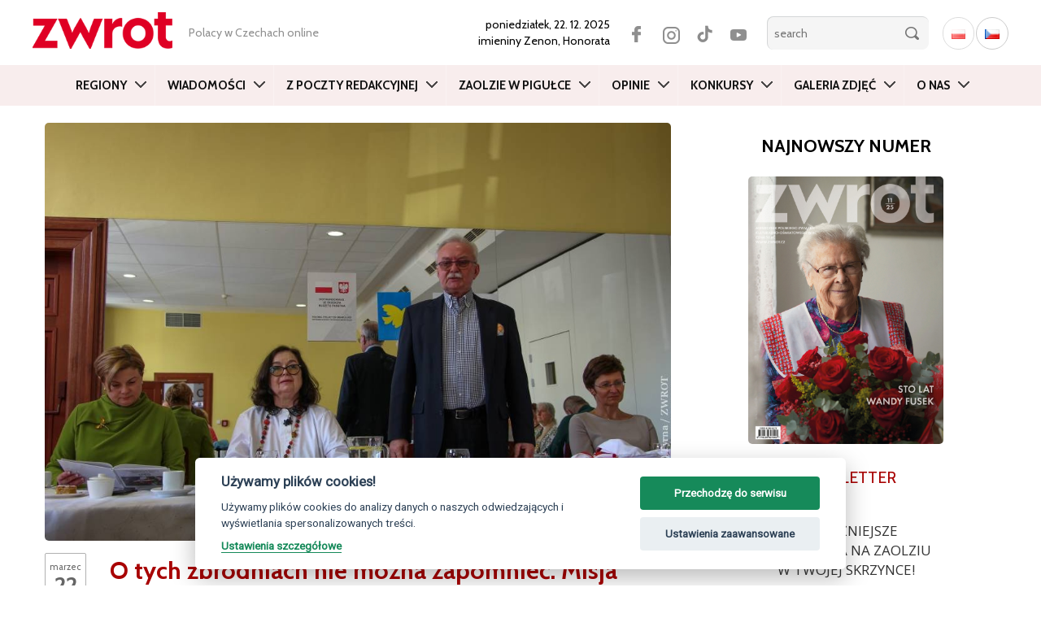

--- FILE ---
content_type: text/html; charset=UTF-8
request_url: https://zwrot.cz/2022/03/o-tych-zbrodniach-nie-mozna-zapomniec-misja-oswiatowa-rodziny-katynskiej/
body_size: 20460
content:
<!DOCTYPE html>
<html lang="pl-PL" class="no-js">
<head>
	<meta charset="UTF-8">
	<meta name="viewport" content="width=device-width, initial-scale=1.0">
	<meta name="apple-itunes-app" content="app-id=1138060594" />
	<meta name="google-play-app" content="app-id=cz.ikonion.zwrot">
	<meta name="facebook-domain-verification" content="0h5ltmrxb7h2860f5ohpakscwap533" />
  
	<link rel="profile" href="http://gmpg.org/xfn/11">
	<link rel="pingback" href="https://zwrot.cz/xmlrpc.php">
	<!--[if lt IE 9]>
	<script src="https://zwrot.cz/wp-content/themes/twentyfifteen/js/html5.js"></script>
	<![endif]-->

	<link rel="preconnect" href="https://fonts.googleapis.com">
	<link rel="preconnect" href="https://fonts.gstatic.com" crossorigin>
	<link href="https://fonts.googleapis.com/css2?family=Roboto+Condensed:wght@400;700&display=swap" rel="stylesheet">
	<link href="https://fonts.googleapis.com/css2?family=Open+Sans:wght@300;400;600&display=swap" rel="stylesheet">
	<link href="https://fonts.googleapis.com/css2?family=Cabin:ital,wght@0,400..700;1,400..700&display=swap" rel="stylesheet">

	<!-- --> <link rel="stylesheet" type="text/css" href="https://zwrot.cz/wp-content/themes/twentyfifteen/css/bootstrap.min.css">




	<style type="text/css">

    

.atwi-int-qa-frame{
border: 1px solid #ddd ;
border-radius: 10px;
margin-bottom: 35px;
padding: 1em 2em 0em 2em;
background: #eee;
                 }    

.atwi-int-a-frame{
border-top: 1px solid rgba(150, 150, 150, 1); ;
margin: 1.2em -2em 0 -2em !important;
padding: 1em 2em  !important;
background: #ffffff;
                }                  

.atwi-int-a-frame {

	position: relative;

	background: #ffffff;

}

.atwi-int-a-frame:after, .atwi-int-a-frame:before {

	bottom: 100%;

	left: 20%;

	border: solid transparent;

	content: " ";

	height: 0;

	width: 0;

	position: absolute;

	pointer-events: none;

}



.atwi-int-a-frame:after {

	border-color: rgba(255, 255, 255, 0);

	border-bottom-color: #ffffff;

	border-width: 10px;

	margin-left: -10px;

}

.atwi-int-a-frame:before {

	border-color: rgba(200, 200, 200, 0);

	border-bottom-color: #858585;

	border-width: 11px;

	margin-left: -11px;

}





    </style> 

      

<script>(function(html){html.className = html.className.replace(/\bno-js\b/,'js')})(document.documentElement);</script>
<title>O tych zbrodniach nie można zapomnieć. Misja oświatowa Rodziny Katyńskiej &#8211; zwrot.cz</title>
<meta name='robots' content='max-image-preview:large' />
<link rel="alternate" href="https://zwrot.cz/2022/03/o-tych-zbrodniach-nie-mozna-zapomniec-misja-oswiatowa-rodziny-katynskiej/" hreflang="pl" />
<link rel="alternate" href="https://cs.zwrot.cz/2022/03/na-tyto-zlociny-nelze-zapomenout-vzdelavaci-poslani-organizace-rodzina-katynska/" hreflang="cs" />
<link rel='dns-prefetch' href='//static.addtoany.com' />
<link rel='dns-prefetch' href='//fonts.googleapis.com' />
<link rel="alternate" type="application/rss+xml" title="zwrot.cz &raquo; Kanał z wpisami" href="https://zwrot.cz/feed/" />
<link rel="alternate" type="application/rss+xml" title="zwrot.cz &raquo; Kanał z komentarzami" href="https://zwrot.cz/comments/feed/" />
<link rel="alternate" type="application/rss+xml" title="zwrot.cz &raquo; O tych zbrodniach nie można zapomnieć. Misja oświatowa Rodziny Katyńskiej Kanał z komentarzami" href="https://zwrot.cz/2022/03/o-tych-zbrodniach-nie-mozna-zapomniec-misja-oswiatowa-rodziny-katynskiej/feed/" />
<link rel='stylesheet' id='custom-css' href='https://zwrot.cz/wp-content/themes/twentyfifteen/css/custom.css' type='text/css' media='all' />
<link rel='stylesheet' id='eo-leaflet.js-css' href='https://zwrot.cz/wp-content/plugins/event-organiser/lib/leaflet/leaflet.min.css' type='text/css' media='all' />
<style id='eo-leaflet.js-inline-css' type='text/css'>
.leaflet-popup-close-button{box-shadow:none!important;}
</style>
<link rel='stylesheet' id='wp-block-library-css' href='https://zwrot.cz/wp-includes/css/dist/block-library/style.min.css' type='text/css' media='all' />
<link rel='stylesheet' id='classic-theme-styles-css' href='https://zwrot.cz/wp-includes/css/classic-themes.min.css' type='text/css' media='all' />
<style id='global-styles-inline-css' type='text/css'>
body{--wp--preset--color--black: #000000;--wp--preset--color--cyan-bluish-gray: #abb8c3;--wp--preset--color--white: #ffffff;--wp--preset--color--pale-pink: #f78da7;--wp--preset--color--vivid-red: #cf2e2e;--wp--preset--color--luminous-vivid-orange: #ff6900;--wp--preset--color--luminous-vivid-amber: #fcb900;--wp--preset--color--light-green-cyan: #7bdcb5;--wp--preset--color--vivid-green-cyan: #00d084;--wp--preset--color--pale-cyan-blue: #8ed1fc;--wp--preset--color--vivid-cyan-blue: #0693e3;--wp--preset--color--vivid-purple: #9b51e0;--wp--preset--gradient--vivid-cyan-blue-to-vivid-purple: linear-gradient(135deg,rgba(6,147,227,1) 0%,rgb(155,81,224) 100%);--wp--preset--gradient--light-green-cyan-to-vivid-green-cyan: linear-gradient(135deg,rgb(122,220,180) 0%,rgb(0,208,130) 100%);--wp--preset--gradient--luminous-vivid-amber-to-luminous-vivid-orange: linear-gradient(135deg,rgba(252,185,0,1) 0%,rgba(255,105,0,1) 100%);--wp--preset--gradient--luminous-vivid-orange-to-vivid-red: linear-gradient(135deg,rgba(255,105,0,1) 0%,rgb(207,46,46) 100%);--wp--preset--gradient--very-light-gray-to-cyan-bluish-gray: linear-gradient(135deg,rgb(238,238,238) 0%,rgb(169,184,195) 100%);--wp--preset--gradient--cool-to-warm-spectrum: linear-gradient(135deg,rgb(74,234,220) 0%,rgb(151,120,209) 20%,rgb(207,42,186) 40%,rgb(238,44,130) 60%,rgb(251,105,98) 80%,rgb(254,248,76) 100%);--wp--preset--gradient--blush-light-purple: linear-gradient(135deg,rgb(255,206,236) 0%,rgb(152,150,240) 100%);--wp--preset--gradient--blush-bordeaux: linear-gradient(135deg,rgb(254,205,165) 0%,rgb(254,45,45) 50%,rgb(107,0,62) 100%);--wp--preset--gradient--luminous-dusk: linear-gradient(135deg,rgb(255,203,112) 0%,rgb(199,81,192) 50%,rgb(65,88,208) 100%);--wp--preset--gradient--pale-ocean: linear-gradient(135deg,rgb(255,245,203) 0%,rgb(182,227,212) 50%,rgb(51,167,181) 100%);--wp--preset--gradient--electric-grass: linear-gradient(135deg,rgb(202,248,128) 0%,rgb(113,206,126) 100%);--wp--preset--gradient--midnight: linear-gradient(135deg,rgb(2,3,129) 0%,rgb(40,116,252) 100%);--wp--preset--duotone--dark-grayscale: url('#wp-duotone-dark-grayscale');--wp--preset--duotone--grayscale: url('#wp-duotone-grayscale');--wp--preset--duotone--purple-yellow: url('#wp-duotone-purple-yellow');--wp--preset--duotone--blue-red: url('#wp-duotone-blue-red');--wp--preset--duotone--midnight: url('#wp-duotone-midnight');--wp--preset--duotone--magenta-yellow: url('#wp-duotone-magenta-yellow');--wp--preset--duotone--purple-green: url('#wp-duotone-purple-green');--wp--preset--duotone--blue-orange: url('#wp-duotone-blue-orange');--wp--preset--font-size--small: 13px;--wp--preset--font-size--medium: 20px;--wp--preset--font-size--large: 36px;--wp--preset--font-size--x-large: 42px;--wp--preset--spacing--20: 0.44rem;--wp--preset--spacing--30: 0.67rem;--wp--preset--spacing--40: 1rem;--wp--preset--spacing--50: 1.5rem;--wp--preset--spacing--60: 2.25rem;--wp--preset--spacing--70: 3.38rem;--wp--preset--spacing--80: 5.06rem;}:where(.is-layout-flex){gap: 0.5em;}body .is-layout-flow > .alignleft{float: left;margin-inline-start: 0;margin-inline-end: 2em;}body .is-layout-flow > .alignright{float: right;margin-inline-start: 2em;margin-inline-end: 0;}body .is-layout-flow > .aligncenter{margin-left: auto !important;margin-right: auto !important;}body .is-layout-constrained > .alignleft{float: left;margin-inline-start: 0;margin-inline-end: 2em;}body .is-layout-constrained > .alignright{float: right;margin-inline-start: 2em;margin-inline-end: 0;}body .is-layout-constrained > .aligncenter{margin-left: auto !important;margin-right: auto !important;}body .is-layout-constrained > :where(:not(.alignleft):not(.alignright):not(.alignfull)){max-width: var(--wp--style--global--content-size);margin-left: auto !important;margin-right: auto !important;}body .is-layout-constrained > .alignwide{max-width: var(--wp--style--global--wide-size);}body .is-layout-flex{display: flex;}body .is-layout-flex{flex-wrap: wrap;align-items: center;}body .is-layout-flex > *{margin: 0;}:where(.wp-block-columns.is-layout-flex){gap: 2em;}.has-black-color{color: var(--wp--preset--color--black) !important;}.has-cyan-bluish-gray-color{color: var(--wp--preset--color--cyan-bluish-gray) !important;}.has-white-color{color: var(--wp--preset--color--white) !important;}.has-pale-pink-color{color: var(--wp--preset--color--pale-pink) !important;}.has-vivid-red-color{color: var(--wp--preset--color--vivid-red) !important;}.has-luminous-vivid-orange-color{color: var(--wp--preset--color--luminous-vivid-orange) !important;}.has-luminous-vivid-amber-color{color: var(--wp--preset--color--luminous-vivid-amber) !important;}.has-light-green-cyan-color{color: var(--wp--preset--color--light-green-cyan) !important;}.has-vivid-green-cyan-color{color: var(--wp--preset--color--vivid-green-cyan) !important;}.has-pale-cyan-blue-color{color: var(--wp--preset--color--pale-cyan-blue) !important;}.has-vivid-cyan-blue-color{color: var(--wp--preset--color--vivid-cyan-blue) !important;}.has-vivid-purple-color{color: var(--wp--preset--color--vivid-purple) !important;}.has-black-background-color{background-color: var(--wp--preset--color--black) !important;}.has-cyan-bluish-gray-background-color{background-color: var(--wp--preset--color--cyan-bluish-gray) !important;}.has-white-background-color{background-color: var(--wp--preset--color--white) !important;}.has-pale-pink-background-color{background-color: var(--wp--preset--color--pale-pink) !important;}.has-vivid-red-background-color{background-color: var(--wp--preset--color--vivid-red) !important;}.has-luminous-vivid-orange-background-color{background-color: var(--wp--preset--color--luminous-vivid-orange) !important;}.has-luminous-vivid-amber-background-color{background-color: var(--wp--preset--color--luminous-vivid-amber) !important;}.has-light-green-cyan-background-color{background-color: var(--wp--preset--color--light-green-cyan) !important;}.has-vivid-green-cyan-background-color{background-color: var(--wp--preset--color--vivid-green-cyan) !important;}.has-pale-cyan-blue-background-color{background-color: var(--wp--preset--color--pale-cyan-blue) !important;}.has-vivid-cyan-blue-background-color{background-color: var(--wp--preset--color--vivid-cyan-blue) !important;}.has-vivid-purple-background-color{background-color: var(--wp--preset--color--vivid-purple) !important;}.has-black-border-color{border-color: var(--wp--preset--color--black) !important;}.has-cyan-bluish-gray-border-color{border-color: var(--wp--preset--color--cyan-bluish-gray) !important;}.has-white-border-color{border-color: var(--wp--preset--color--white) !important;}.has-pale-pink-border-color{border-color: var(--wp--preset--color--pale-pink) !important;}.has-vivid-red-border-color{border-color: var(--wp--preset--color--vivid-red) !important;}.has-luminous-vivid-orange-border-color{border-color: var(--wp--preset--color--luminous-vivid-orange) !important;}.has-luminous-vivid-amber-border-color{border-color: var(--wp--preset--color--luminous-vivid-amber) !important;}.has-light-green-cyan-border-color{border-color: var(--wp--preset--color--light-green-cyan) !important;}.has-vivid-green-cyan-border-color{border-color: var(--wp--preset--color--vivid-green-cyan) !important;}.has-pale-cyan-blue-border-color{border-color: var(--wp--preset--color--pale-cyan-blue) !important;}.has-vivid-cyan-blue-border-color{border-color: var(--wp--preset--color--vivid-cyan-blue) !important;}.has-vivid-purple-border-color{border-color: var(--wp--preset--color--vivid-purple) !important;}.has-vivid-cyan-blue-to-vivid-purple-gradient-background{background: var(--wp--preset--gradient--vivid-cyan-blue-to-vivid-purple) !important;}.has-light-green-cyan-to-vivid-green-cyan-gradient-background{background: var(--wp--preset--gradient--light-green-cyan-to-vivid-green-cyan) !important;}.has-luminous-vivid-amber-to-luminous-vivid-orange-gradient-background{background: var(--wp--preset--gradient--luminous-vivid-amber-to-luminous-vivid-orange) !important;}.has-luminous-vivid-orange-to-vivid-red-gradient-background{background: var(--wp--preset--gradient--luminous-vivid-orange-to-vivid-red) !important;}.has-very-light-gray-to-cyan-bluish-gray-gradient-background{background: var(--wp--preset--gradient--very-light-gray-to-cyan-bluish-gray) !important;}.has-cool-to-warm-spectrum-gradient-background{background: var(--wp--preset--gradient--cool-to-warm-spectrum) !important;}.has-blush-light-purple-gradient-background{background: var(--wp--preset--gradient--blush-light-purple) !important;}.has-blush-bordeaux-gradient-background{background: var(--wp--preset--gradient--blush-bordeaux) !important;}.has-luminous-dusk-gradient-background{background: var(--wp--preset--gradient--luminous-dusk) !important;}.has-pale-ocean-gradient-background{background: var(--wp--preset--gradient--pale-ocean) !important;}.has-electric-grass-gradient-background{background: var(--wp--preset--gradient--electric-grass) !important;}.has-midnight-gradient-background{background: var(--wp--preset--gradient--midnight) !important;}.has-small-font-size{font-size: var(--wp--preset--font-size--small) !important;}.has-medium-font-size{font-size: var(--wp--preset--font-size--medium) !important;}.has-large-font-size{font-size: var(--wp--preset--font-size--large) !important;}.has-x-large-font-size{font-size: var(--wp--preset--font-size--x-large) !important;}
.wp-block-navigation a:where(:not(.wp-element-button)){color: inherit;}
:where(.wp-block-columns.is-layout-flex){gap: 2em;}
.wp-block-pullquote{font-size: 1.5em;line-height: 1.6;}
</style>
<link rel='stylesheet' id='atwi-style-css' href='https://zwrot.cz/wp-content/plugins/atwi-interview/css/atwi-style.css' type='text/css' media='all' />
<link rel='stylesheet' id='awesome-weather-css' href='https://zwrot.cz/wp-content/plugins/awesome-weather/awesome-weather.css' type='text/css' media='all' />
<style id='awesome-weather-inline-css' type='text/css'>
.awesome-weather-wrap { font-family: 'Open Sans', sans-serif; font-weight: 400; font-size: 14px; line-height: 14px; }
</style>
<link rel='stylesheet' id='opensans-googlefont-css' href='//fonts.googleapis.com/css?family=Open+Sans%3A400' type='text/css' media='all' />
<link rel='stylesheet' id='contact-form-7-css' href='https://zwrot.cz/wp-content/plugins/contact-form-7/includes/css/styles.css' type='text/css' media='all' />
<link rel='stylesheet' id='wp-pagenavi-css' href='https://zwrot.cz/wp-content/plugins/wp-pagenavi/pagenavi-css.css' type='text/css' media='all' />
<link rel='stylesheet' id='blueimp-css' href='https://zwrot.cz/wp-content/plugins/creactive-blueimp-gallery/assets/css/blueimp-gallery.min.css' type='text/css' media='screen' />
<link rel='stylesheet' id='wordpress-popular-posts-css-css' href='https://zwrot.cz/wp-content/plugins/wordpress-popular-posts/assets/css/wpp.css' type='text/css' media='all' />
<link rel='stylesheet' id='genericons-css' href='https://zwrot.cz/wp-content/themes/twentyfifteen/genericons/genericons.css' type='text/css' media='all' />
<link rel='stylesheet' id='addtoany-css' href='https://zwrot.cz/wp-content/plugins/add-to-any/addtoany.min.css' type='text/css' media='all' />
<script type='text/javascript' id='addtoany-core-js-before'>
window.a2a_config=window.a2a_config||{};a2a_config.callbacks=[];a2a_config.overlays=[];a2a_config.templates={};a2a_localize = {
	Share: "Share",
	Save: "Save",
	Subscribe: "Subscribe",
	Email: "Email",
	Bookmark: "Bookmark",
	ShowAll: "Show all",
	ShowLess: "Show less",
	FindServices: "Find service(s)",
	FindAnyServiceToAddTo: "Instantly find any service to add to",
	PoweredBy: "Powered by",
	ShareViaEmail: "Share via email",
	SubscribeViaEmail: "Subscribe via email",
	BookmarkInYourBrowser: "Bookmark in your browser",
	BookmarkInstructions: "Press Ctrl+D or \u2318+D to bookmark this page",
	AddToYourFavorites: "Add to your favorites",
	SendFromWebOrProgram: "Send from any email address or email program",
	EmailProgram: "Email program",
	More: "More&#8230;",
	ThanksForSharing: "Thanks for sharing!",
	ThanksForFollowing: "Thanks for following!"
};
</script>
<script type='text/javascript' async src='https://static.addtoany.com/menu/page.js' id='addtoany-core-js'></script>
<script type='text/javascript' src='https://zwrot.cz/wp-includes/js/jquery/jquery.min.js' id='jquery-core-js'></script>
<script type='text/javascript' src='https://zwrot.cz/wp-includes/js/jquery/jquery-migrate.min.js' id='jquery-migrate-js'></script>
<script type='text/javascript' async src='https://zwrot.cz/wp-content/plugins/add-to-any/addtoany.min.js' id='addtoany-jquery-js'></script>
<script type='application/json' id='wpp-json'>
{"sampling_active":0,"sampling_rate":100,"ajax_url":"https:\/\/zwrot.cz\/wp-json\/wordpress-popular-posts\/v1\/popular-posts","api_url":"https:\/\/zwrot.cz\/wp-json\/wordpress-popular-posts","ID":250055,"token":"28f2d79e47","lang":"pl","debug":0}
</script>
<script type='text/javascript' src='https://zwrot.cz/wp-content/plugins/wordpress-popular-posts/assets/js/wpp.min.js' id='wpp-js-js'></script>
<link rel="https://api.w.org/" href="https://zwrot.cz/wp-json/" /><link rel="alternate" type="application/json" href="https://zwrot.cz/wp-json/wp/v2/posts/250055" /><link rel="EditURI" type="application/rsd+xml" title="RSD" href="https://zwrot.cz/xmlrpc.php?rsd" />
<link rel="wlwmanifest" type="application/wlwmanifest+xml" href="https://zwrot.cz/wp-includes/wlwmanifest.xml" />

<link rel="canonical" href="https://zwrot.cz/2022/03/o-tych-zbrodniach-nie-mozna-zapomniec-misja-oswiatowa-rodziny-katynskiej/" />
<link rel='shortlink' href='https://zwrot.cz/?p=250055' />
<link rel="alternate" type="application/json+oembed" href="https://zwrot.cz/wp-json/oembed/1.0/embed?url=https%3A%2F%2Fzwrot.cz%2F2022%2F03%2Fo-tych-zbrodniach-nie-mozna-zapomniec-misja-oswiatowa-rodziny-katynskiej%2F" />
<link rel="alternate" type="text/xml+oembed" href="https://zwrot.cz/wp-json/oembed/1.0/embed?url=https%3A%2F%2Fzwrot.cz%2F2022%2F03%2Fo-tych-zbrodniach-nie-mozna-zapomniec-misja-oswiatowa-rodziny-katynskiej%2F&#038;format=xml" />
<script type="text/javascript">
(function(url){
	if(/(?:Chrome\/26\.0\.1410\.63 Safari\/537\.31|WordfenceTestMonBot)/.test(navigator.userAgent)){ return; }
	var addEvent = function(evt, handler) {
		if (window.addEventListener) {
			document.addEventListener(evt, handler, false);
		} else if (window.attachEvent) {
			document.attachEvent('on' + evt, handler);
		}
	};
	var removeEvent = function(evt, handler) {
		if (window.removeEventListener) {
			document.removeEventListener(evt, handler, false);
		} else if (window.detachEvent) {
			document.detachEvent('on' + evt, handler);
		}
	};
	var evts = 'contextmenu dblclick drag dragend dragenter dragleave dragover dragstart drop keydown keypress keyup mousedown mousemove mouseout mouseover mouseup mousewheel scroll'.split(' ');
	var logHuman = function() {
		if (window.wfLogHumanRan) { return; }
		window.wfLogHumanRan = true;
		var wfscr = document.createElement('script');
		wfscr.type = 'text/javascript';
		wfscr.async = true;
		wfscr.src = url + '&r=' + Math.random();
		(document.getElementsByTagName('head')[0]||document.getElementsByTagName('body')[0]).appendChild(wfscr);
		for (var i = 0; i < evts.length; i++) {
			removeEvent(evts[i], logHuman);
		}
	};
	for (var i = 0; i < evts.length; i++) {
		addEvent(evts[i], logHuman);
	}
})('//zwrot.cz/?wordfence_lh=1&hid=1FA1EF82A101AD99FB5E70628BAB33F0');
</script>            <style id="wpp-loading-animation-styles">@-webkit-keyframes bgslide{from{background-position-x:0}to{background-position-x:-200%}}@keyframes bgslide{from{background-position-x:0}to{background-position-x:-200%}}.wpp-widget-placeholder,.wpp-widget-block-placeholder{margin:0 auto;width:60px;height:3px;background:#dd3737;background:linear-gradient(90deg,#dd3737 0%,#571313 10%,#dd3737 100%);background-size:200% auto;border-radius:3px;-webkit-animation:bgslide 1s infinite linear;animation:bgslide 1s infinite linear}</style>
            
		
	<meta property="og:image" content="https://zwrot.cz/wp-content/uploads/2022/03/19.03.22-spotkanie-Rodziny-KatyńskiejIMG_1571.jpg">							





<!--  Begin header -->

<!-- GA PL -->

  	<!-- Global site tag (gtag.js) - Google Analytics  UA-45090902-1 -->
  	<script async src="https://www.googletagmanager.com/gtag/js?id=UA-45090902-1" type="text/plain" data-cookiecategory="analytics"></script>
  	<script type="text/plain" data-cookiecategory="analytics">
  	  window.dataLayer = window.dataLayer || [];
  	  function gtag(){dataLayer.push(arguments);}
  	  gtag('js', new Date());
  	
  	  gtag('config', 'UA-45090902-1');
  	  gtag('config', 'G-BC5LYBDH2E');
  	</script>




<script async src="https://pagead2.googlesyndication.com/pagead/js/adsbygoogle.js" type="text/plain" data-cookiecategory="targeting"></script>
<script type="text/plain" data-cookiecategory="targeting">
(adsbygoogle = window.adsbygoogle || []).push({
google_ad_client: "ca-pub-7570233432385340",
enable_page_level_ads: true
});
</script>


</head>




<body class="post-template-default single single-post postid-250055 single-format-standard" >

<div itemscope itemtype="https://schema.org/WebSite">
    <meta itemprop="url" content="https://zwrot.cz/"/>
    <meta itemprop="name" content="ZWROT"/>
	<meta itemprop="issn" content="0139-6277" />
  </div>






	<header id="header">
		<div class="container">	
			<div class="row tophead">
			
		    <div class="logo">
		    	<a href="https://zwrot.cz/" title="Miesięcznik Polskiego Związku Kulturalno-Oświatowego w Republice Czeskiej"><img src="https://zwrot.cz/wp-content/themes/twentyfifteen/images/logotype.png" alt="Miesięcznik Polskiego Związku Kulturalno-Oświatowego w Republice Czeskiej" class="img-responsive" /></a>
		    </div>

		    
		    <div class="motto hidden-xs hidden-sm hidden-md">
		    	<span>
				   Polacy w Czechach online		    	</span>
		    </div>

		
		    <div class="search">

		    	<span class="date">
					<strong>poniedziałek, 22. 12. 2025 </strong> 
 			        <br> imieniny  
					 <strong>Zenon, Honorata</strong> 
				</span>

			<div  class="lang">
								<ul class="langwsitch">	<li class="lang-item lang-item-8845 lang-item-pl current-lang lang-item-first"><a  lang="pl-PL" hreflang="pl-PL" href="https://zwrot.cz/2022/03/o-tych-zbrodniach-nie-mozna-zapomniec-misja-oswiatowa-rodziny-katynskiej/"><img src="[data-uri]" alt="Polski" width="16" height="11" style="width: 16px; height: 11px;" /></a></li>
	<li class="lang-item lang-item-17607 lang-item-cs"><a  lang="cs-CZ" hreflang="cs-CZ" href="https://cs.zwrot.cz/2022/03/na-tyto-zlociny-nelze-zapomenout-vzdelavaci-poslani-organizace-rodzina-katynska/"><img src="[data-uri]" alt="Čeština" width="16" height="11" style="width: 16px; height: 11px;" /></a></li>
</ul>
			</div>

        	<div class="social">
					<a href="https://www.facebook.com/zwrot.cz" class="facebook" target="_blank"></a>
					<a href="https://www.instagram.com/zwrot_cz/" class="twitter" target="_blank"></a>
					<a href="https://www.tiktok.com/@zwrot_cz" class="tiktok" target="_blank"></a> 
					<a href="https://www.youtube.com/channel/UC4ZpGtOu3BljB-JQzl5W_IQ" class="youtube" target="_blank"></a>
			</div>

			<form class="searchbox" id="search-hide" role="search" method="get" action="https://zwrot.cz/">
					<div>
						<input type="search" name="s" id="search" placeholder="search"  />
						<input type="submit" class="button" value="" />
					</div>
			</form>		
			
			<span class="button-lupa" data-target="#navbarCollapse" data-toggle="collapse" ></span>

		    </div>

		    
			</div>
			</div>

		    <!-- <div class="break"></div>   -->


			<div class="container-fluid">	

			<div class="row">
			
				<div class="col-nav"> <!-- col-md-12  -->

					<nav role="navigation" class="navbar navbar-default">

					

						<div class="navbar-header">

							<button type="button" data-target="#navbarCollapse" data-toggle="collapse" class="navbar-toggle collapsed">

								<!-- <span class="sr-only"> Menu</span> -->

								<span class="icon-bar"></span>

								<span class="icon-bar"></span>

								<span class="icon-bar"></span>

							</button>

						</div>	
			
						
						

			            <div id="navbarCollapse" class="collapse navbar-collapse navbar-ex1-collapse"><ul id="menu-main-menu" class="nav navbar-nav"><li id="menu-item-43985" class="menu-item menu-item-type-taxonomy menu-item-object-category current-post-ancestor current-menu-parent current-post-parent menu-item-has-children menu-item-43985 dropdown"><a title="Regiony" href="https://zwrot.cz/category/regiony/" class="dropdown-toggle" data-toggle="dropdown" data-target="https://zwrot.cz/category/regiony/">Regiony </a>
<ul class=" dropdown-menu">
	<li id="menu-item-43986" class="menu-item menu-item-type-taxonomy menu-item-object-category menu-item-43986"><a title="Bogumiński" href="https://zwrot.cz/category/regiony/boguminski/">Bogumiński</a></li>
	<li id="menu-item-43987" class="menu-item menu-item-type-taxonomy menu-item-object-category menu-item-43987"><a title="Brno" href="https://zwrot.cz/category/regiony/brno-pl/">Brno</a></li>
	<li id="menu-item-43988" class="menu-item menu-item-type-taxonomy menu-item-object-category menu-item-43988"><a title="Bystrzycki" href="https://zwrot.cz/category/regiony/bystrzycki/">Bystrzycki</a></li>
	<li id="menu-item-43989" class="menu-item menu-item-type-taxonomy menu-item-object-category current-post-ancestor current-menu-parent current-post-parent menu-item-43989"><a title="Czeskocieszyński" href="https://zwrot.cz/category/regiony/czeskocieszynski/">Czeskocieszyński</a></li>
	<li id="menu-item-43990" class="menu-item menu-item-type-taxonomy menu-item-object-category menu-item-43990"><a title="Gnojnicki" href="https://zwrot.cz/category/regiony/gnojnicki/">Gnojnicki</a></li>
	<li id="menu-item-43991" class="menu-item menu-item-type-taxonomy menu-item-object-category menu-item-43991"><a title="Hawierzowski" href="https://zwrot.cz/category/regiony/hawierzowski/">Hawierzowski</a></li>
	<li id="menu-item-43992" class="menu-item menu-item-type-taxonomy menu-item-object-category menu-item-43992"><a title="Jabłonkowski" href="https://zwrot.cz/category/regiony/jablonkowski/">Jabłonkowski</a></li>
	<li id="menu-item-43993" class="menu-item menu-item-type-taxonomy menu-item-object-category menu-item-43993"><a title="Karwiński" href="https://zwrot.cz/category/regiony/karwinski/">Karwiński</a></li>
	<li id="menu-item-43994" class="menu-item menu-item-type-taxonomy menu-item-object-category menu-item-43994"><a title="Orłowski" href="https://zwrot.cz/category/regiony/orlowski/">Orłowski</a></li>
	<li id="menu-item-43995" class="menu-item menu-item-type-taxonomy menu-item-object-category menu-item-43995"><a title="Praga" href="https://zwrot.cz/category/regiony/praga-pl/">Praga</a></li>
	<li id="menu-item-43996" class="menu-item menu-item-type-taxonomy menu-item-object-category menu-item-43996"><a title="Suski" href="https://zwrot.cz/category/regiony/suski/">Suski</a></li>
	<li id="menu-item-43997" class="menu-item menu-item-type-taxonomy menu-item-object-category menu-item-43997"><a title="Trzyniecki" href="https://zwrot.cz/category/regiony/trzyniecki/">Trzyniecki</a></li>
	<li id="menu-item-43998" class="menu-item menu-item-type-taxonomy menu-item-object-category menu-item-43998"><a title="Za Olzą" href="https://zwrot.cz/category/regiony/zaolza/">Za Olzą</a></li>
</ul>
</li>
<li id="menu-item-43999" class="menu-item menu-item-type-taxonomy menu-item-object-category current-post-ancestor current-menu-parent current-post-parent menu-item-has-children menu-item-43999 dropdown"><a title="Wiadomości" href="https://zwrot.cz/category/wiadomosci-pl/" class="dropdown-toggle" data-toggle="dropdown" data-target="https://zwrot.cz/category/wiadomosci-pl/">Wiadomości </a>
<ul class=" dropdown-menu">
	<li id="menu-item-44000" class="menu-item menu-item-type-taxonomy menu-item-object-category menu-item-44000"><a title="Kultura" href="https://zwrot.cz/category/wiadomosci-pl/kultura-pl/">Kultura</a></li>
	<li id="menu-item-44001" class="menu-item menu-item-type-taxonomy menu-item-object-category menu-item-44001"><a title="Polska" href="https://zwrot.cz/category/wiadomosci-pl/polska-pl/">Polska</a></li>
	<li id="menu-item-44002" class="menu-item menu-item-type-taxonomy menu-item-object-category menu-item-44002"><a title="Przepisy" href="https://zwrot.cz/category/wiadomosci-pl/przepisy-pl/">Przepisy</a></li>
	<li id="menu-item-44003" class="menu-item menu-item-type-taxonomy menu-item-object-category current-post-ancestor current-menu-parent current-post-parent menu-item-44003"><a title="Region" href="https://zwrot.cz/category/wiadomosci-pl/region-pl/">Region</a></li>
	<li id="menu-item-44004" class="menu-item menu-item-type-taxonomy menu-item-object-category menu-item-44004"><a title="Sport" href="https://zwrot.cz/category/wiadomosci-pl/sport-pl/">Sport</a></li>
	<li id="menu-item-44005" class="menu-item menu-item-type-taxonomy menu-item-object-category menu-item-44005"><a title="Szkolnictwo" href="https://zwrot.cz/category/wiadomosci-pl/szkolnictwo-pl/">Szkolnictwo</a></li>
</ul>
</li>
<li id="menu-item-158895" class="menu-item menu-item-type-taxonomy menu-item-object-category menu-item-158895"><a title="Z poczty redakcyjnej" href="https://zwrot.cz/category/z-poczty-redakcyjnej/">Z poczty redakcyjnej</a></li>
<li id="menu-item-312147" class="menu-item menu-item-type-post_type menu-item-object-page menu-item-has-children menu-item-312147 dropdown"><a title="Zaolzie w pigułce" href="https://zwrot.cz/zaolzie-w-pigulce/" class="dropdown-toggle" data-toggle="dropdown" data-target="https://zwrot.cz/zaolzie-w-pigulce/">Zaolzie w pigułce </a>
<ul class=" dropdown-menu">
	<li id="menu-item-238299" class="menu-item menu-item-type-taxonomy menu-item-object-category menu-item-238299"><a title="Szkoły polskie" href="https://zwrot.cz/category/szkoly-polskie/">Szkoły polskie</a></li>
	<li id="menu-item-312148" class="menu-item menu-item-type-taxonomy menu-item-object-category menu-item-312148"><a title="Izby pamięci i ekspozycje" href="https://zwrot.cz/category/izby-pamieci-i-ekspozycje/">Izby pamięci i ekspozycje</a></li>
</ul>
</li>
<li id="menu-item-43984" class="menu-item menu-item-type-taxonomy menu-item-object-category menu-item-has-children menu-item-43984 dropdown"><a title="Opinie" href="https://zwrot.cz/category/opinie/" class="dropdown-toggle" data-toggle="dropdown" data-target="https://zwrot.cz/category/opinie/">Opinie </a>
<ul class=" dropdown-menu">
	<li id="menu-item-44007" class="menu-item menu-item-type-taxonomy menu-item-object-category menu-item-44007"><a title="Blogi" href="https://zwrot.cz/category/opinie/blogi/">Blogi</a></li>
	<li id="menu-item-44008" class="menu-item menu-item-type-taxonomy menu-item-object-category menu-item-44008"><a title="Felietony" href="https://zwrot.cz/category/opinie/felietony/">Felietony</a></li>
</ul>
</li>
<li id="menu-item-43983" class="menu-item menu-item-type-taxonomy menu-item-object-category menu-item-43983"><a title="Konkursy" href="https://zwrot.cz/category/konkursy-pl/">Konkursy</a></li>
<li id="menu-item-158916" class="menu-item menu-item-type-taxonomy menu-item-object-category menu-item-158916"><a title="Galeria zdjęć" href="https://zwrot.cz/category/galeria-zdjec/">Galeria zdjęć</a></li>
<li id="menu-item-44011" class="menu-item menu-item-type-post_type menu-item-object-page menu-item-has-children menu-item-44011 dropdown"><a title="O nas" href="https://zwrot.cz/redakcja/" class="dropdown-toggle" data-toggle="dropdown" data-target="https://zwrot.cz/redakcja/">O nas </a>
<ul class=" dropdown-menu">
	<li id="menu-item-44012" class="menu-item menu-item-type-post_type menu-item-object-page menu-item-44012"><a title="Redakcja" href="https://zwrot.cz/redakcja/">Redakcja</a></li>
	<li id="menu-item-44013" class="menu-item menu-item-type-post_type menu-item-object-page menu-item-44013"><a title="Historia pisma" href="https://zwrot.cz/historia-pisma/">Historia pisma</a></li>
	<li id="menu-item-44017" class="menu-item menu-item-type-post_type menu-item-object-page menu-item-44017"><a title="Prenumerata" href="https://zwrot.cz/prenumerata/">Prenumerata</a></li>
	<li id="menu-item-44015" class="menu-item menu-item-type-post_type menu-item-object-page menu-item-44015"><a title="Regulaminy" href="https://zwrot.cz/regulaminy/">Regulaminy</a></li>
	<li id="menu-item-44014" class="menu-item menu-item-type-post_type menu-item-object-page menu-item-44014"><a title="Kontakt" href="https://zwrot.cz/kontakt/">Kontakt</a></li>
	<li id="menu-item-44016" class="menu-item menu-item-type-post_type menu-item-object-page menu-item-44016"><a title="Archiwum" href="https://zwrot.cz/archiwum/">Archiwum</a></li>
</ul>
</li>
</ul></div>					<div class="social">
						<a href="https://www.facebook.com/zwrot.cz" class="facebook" target="_blank"></a>
						<a href="https://www.instagram.com/zwrot_cz/" class="twitter" target="_blank"></a>
						<a href="https://www.tiktok.com/@zwrot_cz" class="tiktok" target="_blank"></a> 
						<a href="https://www.youtube.com/channel/UC4ZpGtOu3BljB-JQzl5W_IQ" class="youtube" target="_blank"></a>
					</div>

					<form class="searchbox search" role="search" method="get" action="https://zwrot.cz/">
						<div>
							<input type="search" name="s" id="" placeholder="search"  />
							<input type="submit" class="button" value="" />
						</div>
					</form>				


					</nav>



				</div>

			


				<div class="col-md-12">






            <style type="text/css">

            <!--

             marquee { font-size: 0.9em; font-weight: bold; padding: 4px ;}

             marquee a{color: white; text-decoration: none;}

             marquee a:hover, marquee a:visited {color: #ccc; text-decoration: none;}             

            //-->

            </style>            



            	

				</div>




				</div>	  
		</div>

	</header>


	

	<div class="break"></div>	


<section id="intro" class="sekce">
	<div class="container">  

		<div class="col-md-8 article-detail">

			<div itemscope itemtype="https://schema.org/NewsArticle">
	<meta property="url" content="https://zwrot.cz/2022/03/o-tych-zbrodniach-nie-mozna-zapomniec-misja-oswiatowa-rodziny-katynskiej/">


<div class="articles" >
	<div class="col-sm-12 main-article">
		<a href="https://zwrot.cz/2022/03/o-tych-zbrodniach-nie-mozna-zapomniec-misja-oswiatowa-rodziny-katynskiej/" title="O tych zbrodniach nie można zapomnieć. Misja oświatowa Rodziny Katyńskiej">
							
				<img src="https://zwrot.cz/wp-content/uploads/2022/03/19.03.22-spotkanie-Rodziny-KatyńskiejIMG_1571.jpg" alt="O tych zbrodniach nie można zapomnieć. Misja oświatowa Rodziny Katyńskiej" class="img-responsive"  itemprop="image" />
						<div class="detail-meta">
				<span class="date">marzec<strong>22</strong>2022</span>
				<meta itemprop="datePublished" content="2022-03-22T08:10:10+01:00">
				<h1  itemprop="name">O tych zbrodniach nie można zapomnieć. Misja oświatowa Rodziny Katyńskiej</h1>
				<meta itemprop="headline" content="CZESKI CIESZYN / W piątek 18 marca w ośrodku kultury Strzelnica odbyło się odroczone Zebranie Członkowskie Rodziny Katyńskiej w Republice Czeskiej. Podczas spotkania dyskutowano o bieżących sprawach związanych z działalnością organizacji. Był też program artystyczny. Zaproszenie przyjęli także goście: Konsul Generalna RC w Ostrawie Izabella Wołłejko-Chwastowicz oraz Burmistrz Czeskiego Cieszyna Gabriela Hřebačkowa. Celem stowarzyszenia jest &hellip; Czytaj dalej O tych zbrodniach nie można zapomnieć. Misja oświatowa Rodziny Katyńskiej ">
			</div>
		</a>

	</div>
</div>	


<div class="col-sm-12">
	<div class="col-sm-12 main-article-content"  >
		
				<ul class="langwsitch">	<li class="lang-item lang-item-17607 lang-item-cs lang-item-first"><a  lang="cs-CZ" hreflang="cs-CZ" href="https://cs.zwrot.cz/2022/03/na-tyto-zlociny-nelze-zapomenout-vzdelavaci-poslani-organizace-rodzina-katynska/"><img src="[data-uri]" alt="Čeština" width="16" height="11" style="width: 16px; height: 11px;" /><span style="margin-left:0.3em;">Čeština</span></a></li>
</ul>


		<p  itemprop="author" itemscope itemtype="https://schema.org/Person">
			<a class="author-link"  href="https://zwrot.cz/author/redaktor005/" rel="author" itemprop="url" >
				<img src="https://secure.gravatar.com/avatar/c390562d80ca7b5eaa519691f6e4e715?s=96&d=mm&r=g" alt="indi" style="display: inline-block;margin-right:10px;margin-bottom: 10px;margin-top: -0.75em;height: 80px;float: left;width: 80px;">
				<span itemprop="name">indi</span>
			</a>
			<br>
			 E-mail: <a href="mailto:indi@zwrot.cz">indi@zwrot.cz</a>
			<br><br>
		</p>
	
		<div itemprop="articleBody">
			<div class="addtoany_share_save_container addtoany_content addtoany_content_top"><div class="a2a_kit a2a_kit_size_32 addtoany_list" data-a2a-url="https://zwrot.cz/2022/03/o-tych-zbrodniach-nie-mozna-zapomniec-misja-oswiatowa-rodziny-katynskiej/" data-a2a-title="O tych zbrodniach nie można zapomnieć. Misja oświatowa Rodziny Katyńskiej"><a class="a2a_button_facebook" href="https://www.addtoany.com/add_to/facebook?linkurl=https%3A%2F%2Fzwrot.cz%2F2022%2F03%2Fo-tych-zbrodniach-nie-mozna-zapomniec-misja-oswiatowa-rodziny-katynskiej%2F&amp;linkname=O%20tych%20zbrodniach%20nie%20mo%C5%BCna%20zapomnie%C4%87.%20Misja%20o%C5%9Bwiatowa%20Rodziny%20Katy%C5%84skiej" title="Facebook" rel="nofollow noopener" target="_blank"></a><a class="a2a_button_twitter" href="https://www.addtoany.com/add_to/twitter?linkurl=https%3A%2F%2Fzwrot.cz%2F2022%2F03%2Fo-tych-zbrodniach-nie-mozna-zapomniec-misja-oswiatowa-rodziny-katynskiej%2F&amp;linkname=O%20tych%20zbrodniach%20nie%20mo%C5%BCna%20zapomnie%C4%87.%20Misja%20o%C5%9Bwiatowa%20Rodziny%20Katy%C5%84skiej" title="Twitter" rel="nofollow noopener" target="_blank"></a><a class="a2a_button_email" href="https://www.addtoany.com/add_to/email?linkurl=https%3A%2F%2Fzwrot.cz%2F2022%2F03%2Fo-tych-zbrodniach-nie-mozna-zapomniec-misja-oswiatowa-rodziny-katynskiej%2F&amp;linkname=O%20tych%20zbrodniach%20nie%20mo%C5%BCna%20zapomnie%C4%87.%20Misja%20o%C5%9Bwiatowa%20Rodziny%20Katy%C5%84skiej" title="Email" rel="nofollow noopener" target="_blank"></a><a class="a2a_dd addtoany_share_save addtoany_share" href="https://www.addtoany.com/share"></a></div></div>
<p><strong>CZESKI CIESZYN / W piątek 18 marca w ośrodku kultury Strzelnica odbyło się odroczone Zebranie Członkowskie Rodziny Katyńskiej w Republice Czeskiej. Podczas spotkania dyskutowano o bieżących sprawach związanych z działalnością organizacji. Był też program artystyczny. Zaproszenie przyjęli także goście: Konsul Generalna RC w Ostrawie Izabella Wołłejko-Chwastowicz oraz Burmistrz Czeskiego Cieszyna Gabriela Hřebačkowa. </strong> </p>



<h2>Celem stowarzyszenia jest  propagowanie wiedzy o zbrodni katyńskiej wśród młodego pokolenia </h2>



<p>Prezes Rodziny Katyńskiej  Jan Ryłko mówił m.in. o cyklu spotkań w szkołach, których celem jest propagowanie wiedzy o zbrodni katyńskiej wśród młodego pokolenia. A także języka polskiego. </p>



<p> &#8211; Myślę, że powinniśmy chodzić do szkół podstawowych i pokazywać uczniom, co to jest język polski i w jaki sposób można i należy z niego korzystać – mówił Ryłko. Nawiązał do wystąpienia Karola Suszki, który w części artystycznej przedstawił w mistrzowskim wykonaniu „Koncert Jankiela”.  </p>



<p>Za misję oświatową dziękowała członkom Rodziny Katyńskiej Konsul Generalna RC w Ostrawie Izabella Wołłejko-Chwastowicz. &#8211; Bo na tym polega wasza misja. Na przekazywaniu kolejnym generacjom historii swoich przodków. Historii, o której przez bardzo długi czas nie można było mówić – zauważyła Chwastowicz. &#8211; Dzisiaj możemy o tym mówić. I trzeba o tym mówić głośno &#8211; dodała.  </p>



<h2>O tej zbrodni trzeba pamiętać</h2>



<p>&#8211; Zawsze byłam przekonana, że grozy dwudziestego wieku nie mogą się stać w wieku dwudziestym pierwszym. Stale musimy myśleć o nich. Żyjemy w czasie, kiedy jesteśmy świadkami tak strasznego zła. I w tym trzecim tysiącleciu musimy pokazać, że nie boimy się wroga i trzeba znów się postawić. Jestem bardzo wdzięczna, że Rodzina Katyńska jest tą, która zawsze krzyczała, że trzeba pamiętać o tych zbrodniach &#8211; mówiła wzruszona losem Ukrainy Burmistrz Czeskiego Cieszyna Gabriela Hřebačkowa.</p>



<p>(indi)</p>



<figure class="is-layout-flex wp-block-gallery-1 wp-block-gallery columns-1 is-cropped"><ul class="blocks-gallery-grid"><li class="blocks-gallery-item"><figure><a href="https://zwrot.cz/wp-content/uploads/2022/03/19.03.22-spotkanie-Rodziny-KatyńskiejIMG_1534.jpg"><img decoding="async" width="1000" height="667" src="https://zwrot.cz/wp-content/uploads/2022/03/19.03.22-spotkanie-Rodziny-KatyńskiejIMG_1534.jpg" alt="" data-id="250056" data-full-url="https://zwrot.cz/wp-content/uploads/2022/03/19.03.22-spotkanie-Rodziny-KatyńskiejIMG_1534.jpg" data-link="https://zwrot.cz/?attachment_id=250056" class="wp-image-250056" srcset="https://zwrot.cz/wp-content/uploads/2022/03/19.03.22-spotkanie-Rodziny-KatyńskiejIMG_1534.jpg 1000w, https://zwrot.cz/wp-content/uploads/2022/03/19.03.22-spotkanie-Rodziny-KatyńskiejIMG_1534-300x200.jpg 300w, https://zwrot.cz/wp-content/uploads/2022/03/19.03.22-spotkanie-Rodziny-KatyńskiejIMG_1534-600x400.jpg 600w, https://zwrot.cz/wp-content/uploads/2022/03/19.03.22-spotkanie-Rodziny-KatyńskiejIMG_1534-768x512.jpg 768w" sizes="(max-width: 1000px) 100vw, 1000px" /></a></figure></li><li class="blocks-gallery-item"><figure><a href="https://zwrot.cz/wp-content/uploads/2022/03/19.03.22-spotkanie-Rodziny-KatyńskiejIMG_1545.jpg"><img decoding="async" loading="lazy" width="1000" height="667" src="https://zwrot.cz/wp-content/uploads/2022/03/19.03.22-spotkanie-Rodziny-KatyńskiejIMG_1545.jpg" alt="" data-id="250057" data-full-url="https://zwrot.cz/wp-content/uploads/2022/03/19.03.22-spotkanie-Rodziny-KatyńskiejIMG_1545.jpg" data-link="https://zwrot.cz/?attachment_id=250057" class="wp-image-250057" srcset="https://zwrot.cz/wp-content/uploads/2022/03/19.03.22-spotkanie-Rodziny-KatyńskiejIMG_1545.jpg 1000w, https://zwrot.cz/wp-content/uploads/2022/03/19.03.22-spotkanie-Rodziny-KatyńskiejIMG_1545-300x200.jpg 300w, https://zwrot.cz/wp-content/uploads/2022/03/19.03.22-spotkanie-Rodziny-KatyńskiejIMG_1545-600x400.jpg 600w, https://zwrot.cz/wp-content/uploads/2022/03/19.03.22-spotkanie-Rodziny-KatyńskiejIMG_1545-768x512.jpg 768w" sizes="(max-width: 1000px) 100vw, 1000px" /></a></figure></li><li class="blocks-gallery-item"><figure><a href="https://zwrot.cz/wp-content/uploads/2022/03/19.03.22-spotkanie-Rodziny-KatyńskiejIMG_1547.jpg"><img decoding="async" loading="lazy" width="1000" height="667" src="https://zwrot.cz/wp-content/uploads/2022/03/19.03.22-spotkanie-Rodziny-KatyńskiejIMG_1547.jpg" alt="" data-id="250058" data-full-url="https://zwrot.cz/wp-content/uploads/2022/03/19.03.22-spotkanie-Rodziny-KatyńskiejIMG_1547.jpg" data-link="https://zwrot.cz/?attachment_id=250058" class="wp-image-250058" srcset="https://zwrot.cz/wp-content/uploads/2022/03/19.03.22-spotkanie-Rodziny-KatyńskiejIMG_1547.jpg 1000w, https://zwrot.cz/wp-content/uploads/2022/03/19.03.22-spotkanie-Rodziny-KatyńskiejIMG_1547-300x200.jpg 300w, https://zwrot.cz/wp-content/uploads/2022/03/19.03.22-spotkanie-Rodziny-KatyńskiejIMG_1547-600x400.jpg 600w, https://zwrot.cz/wp-content/uploads/2022/03/19.03.22-spotkanie-Rodziny-KatyńskiejIMG_1547-768x512.jpg 768w" sizes="(max-width: 1000px) 100vw, 1000px" /></a></figure></li><li class="blocks-gallery-item"><figure><a href="https://zwrot.cz/wp-content/uploads/2022/03/19.03.22-spotkanie-Rodziny-KatyńskiejIMG_1549.jpg"><img decoding="async" loading="lazy" width="1000" height="667" src="https://zwrot.cz/wp-content/uploads/2022/03/19.03.22-spotkanie-Rodziny-KatyńskiejIMG_1549.jpg" alt="" data-id="250059" data-full-url="https://zwrot.cz/wp-content/uploads/2022/03/19.03.22-spotkanie-Rodziny-KatyńskiejIMG_1549.jpg" data-link="https://zwrot.cz/?attachment_id=250059" class="wp-image-250059" srcset="https://zwrot.cz/wp-content/uploads/2022/03/19.03.22-spotkanie-Rodziny-KatyńskiejIMG_1549.jpg 1000w, https://zwrot.cz/wp-content/uploads/2022/03/19.03.22-spotkanie-Rodziny-KatyńskiejIMG_1549-300x200.jpg 300w, https://zwrot.cz/wp-content/uploads/2022/03/19.03.22-spotkanie-Rodziny-KatyńskiejIMG_1549-600x400.jpg 600w, https://zwrot.cz/wp-content/uploads/2022/03/19.03.22-spotkanie-Rodziny-KatyńskiejIMG_1549-768x512.jpg 768w" sizes="(max-width: 1000px) 100vw, 1000px" /></a></figure></li><li class="blocks-gallery-item"><figure><a href="https://zwrot.cz/wp-content/uploads/2022/03/19.03.22-spotkanie-Rodziny-KatyńskiejIMG_1550.jpg"><img decoding="async" loading="lazy" width="1000" height="667" src="https://zwrot.cz/wp-content/uploads/2022/03/19.03.22-spotkanie-Rodziny-KatyńskiejIMG_1550.jpg" alt="" data-id="250060" data-full-url="https://zwrot.cz/wp-content/uploads/2022/03/19.03.22-spotkanie-Rodziny-KatyńskiejIMG_1550.jpg" data-link="https://zwrot.cz/?attachment_id=250060" class="wp-image-250060" srcset="https://zwrot.cz/wp-content/uploads/2022/03/19.03.22-spotkanie-Rodziny-KatyńskiejIMG_1550.jpg 1000w, https://zwrot.cz/wp-content/uploads/2022/03/19.03.22-spotkanie-Rodziny-KatyńskiejIMG_1550-300x200.jpg 300w, https://zwrot.cz/wp-content/uploads/2022/03/19.03.22-spotkanie-Rodziny-KatyńskiejIMG_1550-600x400.jpg 600w, https://zwrot.cz/wp-content/uploads/2022/03/19.03.22-spotkanie-Rodziny-KatyńskiejIMG_1550-768x512.jpg 768w" sizes="(max-width: 1000px) 100vw, 1000px" /></a></figure></li><li class="blocks-gallery-item"><figure><a href="https://zwrot.cz/wp-content/uploads/2022/03/19.03.22-spotkanie-Rodziny-KatyńskiejIMG_1553.jpg"><img decoding="async" loading="lazy" width="1000" height="667" src="https://zwrot.cz/wp-content/uploads/2022/03/19.03.22-spotkanie-Rodziny-KatyńskiejIMG_1553.jpg" alt="" data-id="250062" data-full-url="https://zwrot.cz/wp-content/uploads/2022/03/19.03.22-spotkanie-Rodziny-KatyńskiejIMG_1553.jpg" data-link="https://zwrot.cz/?attachment_id=250062" class="wp-image-250062" srcset="https://zwrot.cz/wp-content/uploads/2022/03/19.03.22-spotkanie-Rodziny-KatyńskiejIMG_1553.jpg 1000w, https://zwrot.cz/wp-content/uploads/2022/03/19.03.22-spotkanie-Rodziny-KatyńskiejIMG_1553-300x200.jpg 300w, https://zwrot.cz/wp-content/uploads/2022/03/19.03.22-spotkanie-Rodziny-KatyńskiejIMG_1553-600x400.jpg 600w, https://zwrot.cz/wp-content/uploads/2022/03/19.03.22-spotkanie-Rodziny-KatyńskiejIMG_1553-768x512.jpg 768w" sizes="(max-width: 1000px) 100vw, 1000px" /></a></figure></li><li class="blocks-gallery-item"><figure><a href="https://zwrot.cz/wp-content/uploads/2022/03/19.03.22-spotkanie-Rodziny-KatyńskiejIMG_1555.jpg"><img decoding="async" loading="lazy" width="1000" height="667" src="https://zwrot.cz/wp-content/uploads/2022/03/19.03.22-spotkanie-Rodziny-KatyńskiejIMG_1555.jpg" alt="" data-id="250063" data-full-url="https://zwrot.cz/wp-content/uploads/2022/03/19.03.22-spotkanie-Rodziny-KatyńskiejIMG_1555.jpg" data-link="https://zwrot.cz/?attachment_id=250063" class="wp-image-250063" srcset="https://zwrot.cz/wp-content/uploads/2022/03/19.03.22-spotkanie-Rodziny-KatyńskiejIMG_1555.jpg 1000w, https://zwrot.cz/wp-content/uploads/2022/03/19.03.22-spotkanie-Rodziny-KatyńskiejIMG_1555-300x200.jpg 300w, https://zwrot.cz/wp-content/uploads/2022/03/19.03.22-spotkanie-Rodziny-KatyńskiejIMG_1555-600x400.jpg 600w, https://zwrot.cz/wp-content/uploads/2022/03/19.03.22-spotkanie-Rodziny-KatyńskiejIMG_1555-768x512.jpg 768w" sizes="(max-width: 1000px) 100vw, 1000px" /></a></figure></li><li class="blocks-gallery-item"><figure><a href="https://zwrot.cz/wp-content/uploads/2022/03/19.03.22-spotkanie-Rodziny-KatyńskiejIMG_1556.jpg"><img decoding="async" loading="lazy" width="1000" height="667" src="https://zwrot.cz/wp-content/uploads/2022/03/19.03.22-spotkanie-Rodziny-KatyńskiejIMG_1556.jpg" alt="" data-id="250064" data-full-url="https://zwrot.cz/wp-content/uploads/2022/03/19.03.22-spotkanie-Rodziny-KatyńskiejIMG_1556.jpg" data-link="https://zwrot.cz/?attachment_id=250064" class="wp-image-250064" srcset="https://zwrot.cz/wp-content/uploads/2022/03/19.03.22-spotkanie-Rodziny-KatyńskiejIMG_1556.jpg 1000w, https://zwrot.cz/wp-content/uploads/2022/03/19.03.22-spotkanie-Rodziny-KatyńskiejIMG_1556-300x200.jpg 300w, https://zwrot.cz/wp-content/uploads/2022/03/19.03.22-spotkanie-Rodziny-KatyńskiejIMG_1556-600x400.jpg 600w, https://zwrot.cz/wp-content/uploads/2022/03/19.03.22-spotkanie-Rodziny-KatyńskiejIMG_1556-768x512.jpg 768w" sizes="(max-width: 1000px) 100vw, 1000px" /></a></figure></li><li class="blocks-gallery-item"><figure><a href="https://zwrot.cz/wp-content/uploads/2022/03/19.03.22-spotkanie-Rodziny-KatyńskiejIMG_1564.jpg"><img decoding="async" loading="lazy" width="1000" height="667" src="https://zwrot.cz/wp-content/uploads/2022/03/19.03.22-spotkanie-Rodziny-KatyńskiejIMG_1564.jpg" alt="" data-id="250065" data-full-url="https://zwrot.cz/wp-content/uploads/2022/03/19.03.22-spotkanie-Rodziny-KatyńskiejIMG_1564.jpg" data-link="https://zwrot.cz/?attachment_id=250065" class="wp-image-250065" srcset="https://zwrot.cz/wp-content/uploads/2022/03/19.03.22-spotkanie-Rodziny-KatyńskiejIMG_1564.jpg 1000w, https://zwrot.cz/wp-content/uploads/2022/03/19.03.22-spotkanie-Rodziny-KatyńskiejIMG_1564-300x200.jpg 300w, https://zwrot.cz/wp-content/uploads/2022/03/19.03.22-spotkanie-Rodziny-KatyńskiejIMG_1564-600x400.jpg 600w, https://zwrot.cz/wp-content/uploads/2022/03/19.03.22-spotkanie-Rodziny-KatyńskiejIMG_1564-768x512.jpg 768w" sizes="(max-width: 1000px) 100vw, 1000px" /></a></figure></li><li class="blocks-gallery-item"><figure><a href="https://zwrot.cz/wp-content/uploads/2022/03/19.03.22-spotkanie-Rodziny-KatyńskiejIMG_1571.jpg"><img decoding="async" loading="lazy" width="1000" height="667" src="https://zwrot.cz/wp-content/uploads/2022/03/19.03.22-spotkanie-Rodziny-KatyńskiejIMG_1571.jpg" alt="" data-id="250066" data-full-url="https://zwrot.cz/wp-content/uploads/2022/03/19.03.22-spotkanie-Rodziny-KatyńskiejIMG_1571.jpg" data-link="https://zwrot.cz/?attachment_id=250066" class="wp-image-250066" srcset="https://zwrot.cz/wp-content/uploads/2022/03/19.03.22-spotkanie-Rodziny-KatyńskiejIMG_1571.jpg 1000w, https://zwrot.cz/wp-content/uploads/2022/03/19.03.22-spotkanie-Rodziny-KatyńskiejIMG_1571-300x200.jpg 300w, https://zwrot.cz/wp-content/uploads/2022/03/19.03.22-spotkanie-Rodziny-KatyńskiejIMG_1571-600x400.jpg 600w, https://zwrot.cz/wp-content/uploads/2022/03/19.03.22-spotkanie-Rodziny-KatyńskiejIMG_1571-768x512.jpg 768w" sizes="(max-width: 1000px) 100vw, 1000px" /></a></figure></li><li class="blocks-gallery-item"><figure><a href="https://zwrot.cz/wp-content/uploads/2022/03/19.03.22-spotkanie-Rodziny-KatyńskiejIMG_1586.jpg"><img decoding="async" loading="lazy" width="1000" height="1000" src="https://zwrot.cz/wp-content/uploads/2022/03/19.03.22-spotkanie-Rodziny-KatyńskiejIMG_1586.jpg" alt="" data-id="250067" data-full-url="https://zwrot.cz/wp-content/uploads/2022/03/19.03.22-spotkanie-Rodziny-KatyńskiejIMG_1586.jpg" data-link="https://zwrot.cz/?attachment_id=250067" class="wp-image-250067" srcset="https://zwrot.cz/wp-content/uploads/2022/03/19.03.22-spotkanie-Rodziny-KatyńskiejIMG_1586.jpg 1000w, https://zwrot.cz/wp-content/uploads/2022/03/19.03.22-spotkanie-Rodziny-KatyńskiejIMG_1586-300x300.jpg 300w, https://zwrot.cz/wp-content/uploads/2022/03/19.03.22-spotkanie-Rodziny-KatyńskiejIMG_1586-600x600.jpg 600w, https://zwrot.cz/wp-content/uploads/2022/03/19.03.22-spotkanie-Rodziny-KatyńskiejIMG_1586-768x768.jpg 768w" sizes="(max-width: 1000px) 100vw, 1000px" /></a></figure></li><li class="blocks-gallery-item"><figure><a href="https://zwrot.cz/wp-content/uploads/2022/03/19.03.22-spotkanie-Rodziny-KatyńskiejIMG_1597.jpg"><img decoding="async" loading="lazy" width="1000" height="1000" src="https://zwrot.cz/wp-content/uploads/2022/03/19.03.22-spotkanie-Rodziny-KatyńskiejIMG_1597.jpg" alt="" data-id="250068" data-full-url="https://zwrot.cz/wp-content/uploads/2022/03/19.03.22-spotkanie-Rodziny-KatyńskiejIMG_1597.jpg" data-link="https://zwrot.cz/?attachment_id=250068" class="wp-image-250068" srcset="https://zwrot.cz/wp-content/uploads/2022/03/19.03.22-spotkanie-Rodziny-KatyńskiejIMG_1597.jpg 1000w, https://zwrot.cz/wp-content/uploads/2022/03/19.03.22-spotkanie-Rodziny-KatyńskiejIMG_1597-300x300.jpg 300w, https://zwrot.cz/wp-content/uploads/2022/03/19.03.22-spotkanie-Rodziny-KatyńskiejIMG_1597-600x600.jpg 600w, https://zwrot.cz/wp-content/uploads/2022/03/19.03.22-spotkanie-Rodziny-KatyńskiejIMG_1597-768x768.jpg 768w" sizes="(max-width: 1000px) 100vw, 1000px" /></a></figure></li><li class="blocks-gallery-item"><figure><a href="https://zwrot.cz/wp-content/uploads/2022/03/19.03.22-spotkanie-Rodziny-KatyńskiejIMG_1601.jpg"><img decoding="async" loading="lazy" width="1000" height="667" src="https://zwrot.cz/wp-content/uploads/2022/03/19.03.22-spotkanie-Rodziny-KatyńskiejIMG_1601.jpg" alt="" data-id="250069" data-full-url="https://zwrot.cz/wp-content/uploads/2022/03/19.03.22-spotkanie-Rodziny-KatyńskiejIMG_1601.jpg" data-link="https://zwrot.cz/?attachment_id=250069" class="wp-image-250069" srcset="https://zwrot.cz/wp-content/uploads/2022/03/19.03.22-spotkanie-Rodziny-KatyńskiejIMG_1601.jpg 1000w, https://zwrot.cz/wp-content/uploads/2022/03/19.03.22-spotkanie-Rodziny-KatyńskiejIMG_1601-300x200.jpg 300w, https://zwrot.cz/wp-content/uploads/2022/03/19.03.22-spotkanie-Rodziny-KatyńskiejIMG_1601-600x400.jpg 600w, https://zwrot.cz/wp-content/uploads/2022/03/19.03.22-spotkanie-Rodziny-KatyńskiejIMG_1601-768x512.jpg 768w" sizes="(max-width: 1000px) 100vw, 1000px" /></a></figure></li><li class="blocks-gallery-item"><figure><a href="https://zwrot.cz/wp-content/uploads/2022/03/19.03.22-spotkanie-Rodziny-KatyńskiejIMG_1605.jpg"><img decoding="async" loading="lazy" width="1000" height="1000" src="https://zwrot.cz/wp-content/uploads/2022/03/19.03.22-spotkanie-Rodziny-KatyńskiejIMG_1605.jpg" alt="" data-id="250070" data-full-url="https://zwrot.cz/wp-content/uploads/2022/03/19.03.22-spotkanie-Rodziny-KatyńskiejIMG_1605.jpg" data-link="https://zwrot.cz/?attachment_id=250070" class="wp-image-250070" srcset="https://zwrot.cz/wp-content/uploads/2022/03/19.03.22-spotkanie-Rodziny-KatyńskiejIMG_1605.jpg 1000w, https://zwrot.cz/wp-content/uploads/2022/03/19.03.22-spotkanie-Rodziny-KatyńskiejIMG_1605-300x300.jpg 300w, https://zwrot.cz/wp-content/uploads/2022/03/19.03.22-spotkanie-Rodziny-KatyńskiejIMG_1605-600x600.jpg 600w, https://zwrot.cz/wp-content/uploads/2022/03/19.03.22-spotkanie-Rodziny-KatyńskiejIMG_1605-768x768.jpg 768w" sizes="(max-width: 1000px) 100vw, 1000px" /></a></figure></li><li class="blocks-gallery-item"><figure><a href="https://zwrot.cz/wp-content/uploads/2022/03/19.03.22-spotkanie-Rodziny-KatyńskiejIMG_20220318_135408.jpg"><img decoding="async" loading="lazy" width="1000" height="750" src="https://zwrot.cz/wp-content/uploads/2022/03/19.03.22-spotkanie-Rodziny-KatyńskiejIMG_20220318_135408.jpg" alt="" data-id="250071" data-full-url="https://zwrot.cz/wp-content/uploads/2022/03/19.03.22-spotkanie-Rodziny-KatyńskiejIMG_20220318_135408.jpg" data-link="https://zwrot.cz/?attachment_id=250071" class="wp-image-250071" srcset="https://zwrot.cz/wp-content/uploads/2022/03/19.03.22-spotkanie-Rodziny-KatyńskiejIMG_20220318_135408.jpg 1000w, https://zwrot.cz/wp-content/uploads/2022/03/19.03.22-spotkanie-Rodziny-KatyńskiejIMG_20220318_135408-300x225.jpg 300w, https://zwrot.cz/wp-content/uploads/2022/03/19.03.22-spotkanie-Rodziny-KatyńskiejIMG_20220318_135408-600x450.jpg 600w, https://zwrot.cz/wp-content/uploads/2022/03/19.03.22-spotkanie-Rodziny-KatyńskiejIMG_20220318_135408-768x576.jpg 768w" sizes="(max-width: 1000px) 100vw, 1000px" /></a></figure></li></ul></figure>
<div class="addtoany_share_save_container addtoany_content addtoany_content_bottom"><div class="a2a_kit a2a_kit_size_32 addtoany_list" data-a2a-url="https://zwrot.cz/2022/03/o-tych-zbrodniach-nie-mozna-zapomniec-misja-oswiatowa-rodziny-katynskiej/" data-a2a-title="O tych zbrodniach nie można zapomnieć. Misja oświatowa Rodziny Katyńskiej"><a class="a2a_button_facebook" href="https://www.addtoany.com/add_to/facebook?linkurl=https%3A%2F%2Fzwrot.cz%2F2022%2F03%2Fo-tych-zbrodniach-nie-mozna-zapomniec-misja-oswiatowa-rodziny-katynskiej%2F&amp;linkname=O%20tych%20zbrodniach%20nie%20mo%C5%BCna%20zapomnie%C4%87.%20Misja%20o%C5%9Bwiatowa%20Rodziny%20Katy%C5%84skiej" title="Facebook" rel="nofollow noopener" target="_blank"></a><a class="a2a_button_twitter" href="https://www.addtoany.com/add_to/twitter?linkurl=https%3A%2F%2Fzwrot.cz%2F2022%2F03%2Fo-tych-zbrodniach-nie-mozna-zapomniec-misja-oswiatowa-rodziny-katynskiej%2F&amp;linkname=O%20tych%20zbrodniach%20nie%20mo%C5%BCna%20zapomnie%C4%87.%20Misja%20o%C5%9Bwiatowa%20Rodziny%20Katy%C5%84skiej" title="Twitter" rel="nofollow noopener" target="_blank"></a><a class="a2a_button_email" href="https://www.addtoany.com/add_to/email?linkurl=https%3A%2F%2Fzwrot.cz%2F2022%2F03%2Fo-tych-zbrodniach-nie-mozna-zapomniec-misja-oswiatowa-rodziny-katynskiej%2F&amp;linkname=O%20tych%20zbrodniach%20nie%20mo%C5%BCna%20zapomnie%C4%87.%20Misja%20o%C5%9Bwiatowa%20Rodziny%20Katy%C5%84skiej" title="Email" rel="nofollow noopener" target="_blank"></a><a class="a2a_dd addtoany_share_save addtoany_share" href="https://www.addtoany.com/share"></a></div></div>		</div>
		


<p>
<small>Tagi: <a href="https://zwrot.cz/tag/burmistrz-czeskiego-cieszyna-gabriela-hrebackova/" rel="tag">burmistrz Czeskiego Cieszyna Gabriela Hřebačková</a>, <a href="https://zwrot.cz/tag/centrum-kultury-strzelnica/" rel="tag">Centrum Kultury Strzelnica</a>, <a href="https://zwrot.cz/tag/karola-suszka/" rel="tag">Karola Suszka</a>, <a href="https://zwrot.cz/tag/konsul-generalna-rc-w-ostrawie-izabella-wollejko-chwastowicz/" rel="tag">Konsul Generalna RC w Ostrawie Izabella Wołłejko-Chwastowicz</a>, <a href="https://zwrot.cz/tag/prezes-rodziny-katynskiej-w-rcz-jan-rylko/" rel="tag">Prezes Rodziny Katyńskiej w Rcz Jan Ryłko</a>, <a href="https://zwrot.cz/tag/rodzina-katynska-w-rcz/" rel="tag">Rodzina Katyńska w Rcz</a></small>
</p>
   

   <ul class="langwsitch">	<li class="lang-item lang-item-17607 lang-item-cs lang-item-first"><a  lang="cs-CZ" hreflang="cs-CZ" href="https://cs.zwrot.cz/2022/03/na-tyto-zlociny-nelze-zapomenout-vzdelavaci-poslani-organizace-rodzina-katynska/"><img src="[data-uri]" alt="Čeština" width="16" height="11" style="width: 16px; height: 11px;" /><span style="margin-left:0.3em;">Čeština</span></a></li>
</ul>

    
		<a class="show-comment" id="show-comment">
			      Komentarze 
		</a>
					
		<div id="comments">
			<div class="fb-comments" data-href="https://zwrot.cz/2022/03/o-tych-zbrodniach-nie-mozna-zapomniec-misja-oswiatowa-rodziny-katynskiej/" data-numposts="10" data-width="100%"></div>
		</div>						
						
		<div class="break"></div>	



	
	</div>
	<div class="break"></div>
					


				<br><br>
					<div class="textwidget custom-html-widget"><div>
	
		<a href="#">
		<img src="https://zwrot.cz/wp-content/uploads/2025/10/Plakat_Walizki_2025_web.jpg"  alt="Reklama">
	</a> 

	
<!--
	<a href="/kontakt/" style="padding: 20px;aspect-ratio: 16/6;display: flex;align-items: center;justify-content: center;">
		Tu może być twoja reklama, kliknij,<br> by poznać cenę
	</a>
-->
	
</div></div>				
	<div class="break"></div>

					<br>				

					<h2 class="article-detail-other">CZYTAJ RÓWNIEŻ</h2>
					
					
					<ul class="article-detail-other related-tags">
												    
						    <li><a href="https://zwrot.cz/2021/12/swiateczny-nastroj-przy-strzelnicy-na-rynku-beda-targi-afrykanskie-bozonarodzeniowe-sa-zakazane/" class="col-sm-12"><span class="date col-sm-2">04. 12. 2021</span> <span class="col-sm-10">Świąteczny nastrój przy „Strzelnicy”. Na rynku będą targi afrykańskie, bożonarodzeniowe są zakazane</span></a></li>
						     
						    						    
						    <li><a href="https://zwrot.cz/2021/01/druga-czesc-sciezki-rowerowej-przy-ulicy-lipowej-otwarta/" class="col-sm-12"><span class="date col-sm-2">02. 1. 2021</span> <span class="col-sm-10">Druga część ścieżki rowerowej przy ulicy Lipowej otwarta</span></a></li>
						     
						    					</ul>


<div class="break"> <br> </div>




<div class="related-articles">


            
					<div class="article-item col-md-6">	
						
						<a href="https://zwrot.cz/2025/12/z-poczty-redakcyjnej-wigilijka-w-trzanowicach-z-pomyslowymi-prezentami/" class="article-item-image" title="Z POCZTY REDAKCYJNEJ. Wigilijka w Trzanowicach z pomysłowymi prezentami">
							
															
								<img src="https://zwrot.cz/wp-content/uploads/2025/12/wigilijka-trzanowice-5-600x450.jpeg" alt="Z POCZTY REDAKCYJNEJ. Wigilijka w Trzanowicach z pomysłowymi prezentami" class="img-responsive" />
													</a>	
						<div class="article-item-info">
							<h2><a href="https://zwrot.cz/2025/12/z-poczty-redakcyjnej-wigilijka-w-trzanowicach-z-pomyslowymi-prezentami/" title="Z POCZTY REDAKCYJNEJ. Wigilijka w Trzanowicach z pomysłowymi prezentami">Z POCZTY REDAKCYJNEJ. Wigilijka w Trzanowicach z pomysłowymi prezentami</a></h2>
							<span class="date">22 grudnia 2025</span>
						</div>	
													      
						<div class="break"></div>
					</div>
          		
            
					<div class="article-item col-md-6">	
						
						<a href="https://zwrot.cz/2025/12/jodla-swierk-sosna-jaka-choinke-wybieramy-najczesciej/" class="article-item-image" title="Jodła, świerk, sosna? Jaką choinkę wybieramy najczęściej">
							
															
								<img src="https://zwrot.cz/wp-content/uploads/2024/01/choinki-zywe-1024x768-1-600x450.jpg" alt="Jodła, świerk, sosna? Jaką choinkę wybieramy najczęściej" class="img-responsive" />
													</a>	
						<div class="article-item-info">
							<h2><a href="https://zwrot.cz/2025/12/jodla-swierk-sosna-jaka-choinke-wybieramy-najczesciej/" title="Jodła, świerk, sosna? Jaką choinkę wybieramy najczęściej">Jodła, świerk, sosna? Jaką choinkę wybieramy najczęściej</a></h2>
							<span class="date">22 grudnia 2025</span>
						</div>	
													      
						<div class="break"></div>
					</div>
          		
 <!-- <div class="break"></div> -->
            
					<div class="article-item col-md-6">	
						
						<a href="https://zwrot.cz/2025/12/sekcja-ludoznawcza-przy-oplatku-wigilijne-spotkanie-stalo-sie-okazja-do-rozmow-o-wspolczesnym-roku-obrzedowym/" class="article-item-image" title="Sekcja Ludoznawcza przy opłatku. Wigilijne spotkanie stało się okazją do rozmów o współczesnym roku obrzędowym">
							
															
								<img src="https://zwrot.cz/wp-content/uploads/2025/12/17-12-25-wiliowka-SL-PZKO-IMG_5685.-jpg-—-kopia-600x400.jpg" alt="Sekcja Ludoznawcza przy opłatku. Wigilijne spotkanie stało się okazją do rozmów o współczesnym roku obrzędowym" class="img-responsive" />
													</a>	
						<div class="article-item-info">
							<h2><a href="https://zwrot.cz/2025/12/sekcja-ludoznawcza-przy-oplatku-wigilijne-spotkanie-stalo-sie-okazja-do-rozmow-o-wspolczesnym-roku-obrzedowym/" title="Sekcja Ludoznawcza przy opłatku. Wigilijne spotkanie stało się okazją do rozmów o współczesnym roku obrzędowym">Sekcja Ludoznawcza przy opłatku. Wigilijne spotkanie stało się okazją do rozmów o współczesnym roku obrzędowym</a></h2>
							<span class="date">22 grudnia 2025</span>
						</div>	
													      
						<div class="break"></div>
					</div>
          		
            
					<div class="article-item col-md-6">	
						
						<a href="https://zwrot.cz/2025/12/trzy-godziny-folkloru-koncert-swiateczny-w-trisii-ponownie-wprowadzil-w-bozonarodzeniowy-klimat-zdjecia-nagranie/" class="article-item-image" title="Trzy godziny folkloru. Koncert Świąteczny w Trisii ponownie wprowadził w bożonarodzeniowy klimat [zdjęcia, nagranie]">
							
															
								<img src="https://zwrot.cz/wp-content/uploads/2025/12/koncert-swiateczny-2025-48-600x400.jpg" alt="Trzy godziny folkloru. Koncert Świąteczny w Trisii ponownie wprowadził w bożonarodzeniowy klimat [zdjęcia, nagranie]" class="img-responsive" />
													</a>	
						<div class="article-item-info">
							<h2><a href="https://zwrot.cz/2025/12/trzy-godziny-folkloru-koncert-swiateczny-w-trisii-ponownie-wprowadzil-w-bozonarodzeniowy-klimat-zdjecia-nagranie/" title="Trzy godziny folkloru. Koncert Świąteczny w Trisii ponownie wprowadził w bożonarodzeniowy klimat [zdjęcia, nagranie]">Trzy godziny folkloru. Koncert Świąteczny w Trisii ponownie wprowadził w bożonarodzeniowy klimat [zdjęcia, nagranie]</a></h2>
							<span class="date">21 grudnia 2025</span>
						</div>	
													      
						<div class="break"></div>
					</div>
          		
 <!-- <div class="break"></div> -->
            
					<div class="article-item col-md-6">	
						
						<a href="https://zwrot.cz/2025/12/dzis-zaczyna-sie-astronomiczna-zima/" class="article-item-image" title="Dziś zaczyna się astronomiczna zima">
							
															
								<img src="https://zwrot.cz/wp-content/uploads/2022/12/zima-swieta-600x400.jpg" alt="Dziś zaczyna się astronomiczna zima" class="img-responsive" />
													</a>	
						<div class="article-item-info">
							<h2><a href="https://zwrot.cz/2025/12/dzis-zaczyna-sie-astronomiczna-zima/" title="Dziś zaczyna się astronomiczna zima">Dziś zaczyna się astronomiczna zima</a></h2>
							<span class="date">21 grudnia 2025</span>
						</div>	
													      
						<div class="break"></div>
					</div>
          		
            
					<div class="article-item col-md-6">	
						
						<a href="https://zwrot.cz/2025/12/grudzien-miesiac-ktory-porusza-serca-projektowy-dzien-w-szkole-hadyny-w-bystrzycy/" class="article-item-image" title="Grudzień &#8211; miesiąc, który porusza serca. Projektowy dzień w Szkole Hadyny w Bystrzycy">
							
															
								<img src="https://zwrot.cz/wp-content/uploads/2025/12/IMG_3233-600x450.jpeg" alt="Grudzień &#8211; miesiąc, który porusza serca. Projektowy dzień w Szkole Hadyny w Bystrzycy" class="img-responsive" />
													</a>	
						<div class="article-item-info">
							<h2><a href="https://zwrot.cz/2025/12/grudzien-miesiac-ktory-porusza-serca-projektowy-dzien-w-szkole-hadyny-w-bystrzycy/" title="Grudzień &#8211; miesiąc, który porusza serca. Projektowy dzień w Szkole Hadyny w Bystrzycy">Grudzień &#8211; miesiąc, który porusza serca. Projektowy dzień w Szkole Hadyny w Bystrzycy</a></h2>
							<span class="date">21 grudnia 2025</span>
						</div>	
													      
						<div class="break"></div>
					</div>
          		
 <!-- <div class="break"></div> -->
            
					<div class="article-item col-md-6">	
						
						<a href="https://zwrot.cz/2025/12/transmisja-online-koncert-swiateczny-w-trzyncu-znow-na-scenie-i-w-sieci/" class="article-item-image" title="TRANSMISJA ONLINE. Koncert Świąteczny w Trzyńcu znów na scenie i w sieci">
							
															
								<img src="https://zwrot.cz/wp-content/uploads/2024/12/KONCERT-SWIATECZNY-TRISIA-2024-63-600x400.jpg" alt="TRANSMISJA ONLINE. Koncert Świąteczny w Trzyńcu znów na scenie i w sieci" class="img-responsive" />
													</a>	
						<div class="article-item-info">
							<h2><a href="https://zwrot.cz/2025/12/transmisja-online-koncert-swiateczny-w-trzyncu-znow-na-scenie-i-w-sieci/" title="TRANSMISJA ONLINE. Koncert Świąteczny w Trzyńcu znów na scenie i w sieci">TRANSMISJA ONLINE. Koncert Świąteczny w Trzyńcu znów na scenie i w sieci</a></h2>
							<span class="date">20 grudnia 2025</span>
						</div>	
													      
						<div class="break"></div>
					</div>
          		
            
					<div class="article-item col-md-6">	
						
						<a href="https://zwrot.cz/2025/12/swiateczny-koncert-w-ropicy-przyciagnal-tlumy-zagral-chor-godulan-anita-tomanek-oraz-zamecky-orchestr/" class="article-item-image" title="Świąteczny koncert w Ropicy przyciągnął tłumy. Zagrał chór Godulan, Anita Tomanek oraz Zámecký orchestr">
							
															
								<img src="https://zwrot.cz/wp-content/uploads/2025/12/koncert-swiateczny-ropica-16-600x400.jpg" alt="Świąteczny koncert w Ropicy przyciągnął tłumy. Zagrał chór Godulan, Anita Tomanek oraz Zámecký orchestr" class="img-responsive" />
													</a>	
						<div class="article-item-info">
							<h2><a href="https://zwrot.cz/2025/12/swiateczny-koncert-w-ropicy-przyciagnal-tlumy-zagral-chor-godulan-anita-tomanek-oraz-zamecky-orchestr/" title="Świąteczny koncert w Ropicy przyciągnął tłumy. Zagrał chór Godulan, Anita Tomanek oraz Zámecký orchestr">Świąteczny koncert w Ropicy przyciągnął tłumy. Zagrał chór Godulan, Anita Tomanek oraz Zámecký orchestr</a></h2>
							<span class="date">20 grudnia 2025</span>
						</div>	
													      
						<div class="break"></div>
					</div>
          		
 <!-- <div class="break"></div> -->
            
					<div class="article-item col-md-6">	
						
						<a href="https://zwrot.cz/2025/12/dreszczowiec-w-werk-arenie-dla-trzynca-zwyciestwo-nad-pilznem-po-golu-w-ostatnich-sekundach-dogrywki/" class="article-item-image" title="Dreszczowiec w Werk Arenie dla Trzyńca! Zwycięstwo nad Pilznem po golu w ostatnich sekundach dogrywki">
							
															
								<img src="https://zwrot.cz/wp-content/uploads/2025/12/FAS_2601-600x399.jpg" alt="Dreszczowiec w Werk Arenie dla Trzyńca! Zwycięstwo nad Pilznem po golu w ostatnich sekundach dogrywki" class="img-responsive" />
													</a>	
						<div class="article-item-info">
							<h2><a href="https://zwrot.cz/2025/12/dreszczowiec-w-werk-arenie-dla-trzynca-zwyciestwo-nad-pilznem-po-golu-w-ostatnich-sekundach-dogrywki/" title="Dreszczowiec w Werk Arenie dla Trzyńca! Zwycięstwo nad Pilznem po golu w ostatnich sekundach dogrywki">Dreszczowiec w Werk Arenie dla Trzyńca! Zwycięstwo nad Pilznem po golu w ostatnich sekundach dogrywki</a></h2>
							<span class="date">19 grudnia 2025</span>
						</div>	
													      
						<div class="break"></div>
					</div>
          		


</div>
<div class="break"></div>
<br>













</div>



</div>



		


		</div>
		


		
		
			
		
		<div class="col-md-4 sidebar wow fadeInRight">
				
									<div class="textwidget custom-html-widget"><h2>Najnowszy numer</h2>			
<div class="textwidget">
	<div class="buy">
		<a href="/prenumerata/" target="_blank" rel="noopener noreferrer">
			<img class="aligncenter size-thumbnail wp-image-147829" src="https://zwrot.cz/wp-content/uploads/2025/12/Zwrot_11-25_OKLADKA.jpg" alt="" width="600" height="820">
		</a>
	</div>
	<!-- -->
</div></div>				
<h3 class="article-detail-other">Newsletter</h3>

<script>
(function (w,d,s,o,f,js,fjs) {
w['ecm-widget']=o;w[o] = w[o] || function () { (w[o].q = w[o].q || []).push(arguments) };
js = d.createElement(s), fjs = d.getElementsByTagName(s)[0];
js.id = '1-43c2cd496486bcc27217c3e790fb4088'; js.dataset.a = 'zwrot'; js.src = f; js.async = 1; fjs.parentNode.insertBefore(js, fjs);
}(window, document, 'script', 'ecmwidget', 'https://d70shl7vidtft.cloudfront.net/widget.js'));
</script>
<div id="f-1-43c2cd496486bcc27217c3e790fb4088"></div>



				<h3 class="article-detail-other">Kalendarium wydarzeń</h3>
				<div class="widget_calendar eo-calendar eo-calendar-shortcode eo_widget_calendar" id="eo_shortcode_calendar_0"><div id="eo_shortcode_calendar_0_content" class="eo-widget-cal-wrap" data-eo-widget-cal-id="eo_shortcode_calendar_0"><table id='wp-calendar'><caption> grudzień 2025 </caption><thead><tr><th title='poniedziałek' scope='col'>P</th><th title='wtorek' scope='col'>W</th><th title='środa' scope='col'>Ś</th><th title='czwartek' scope='col'>C</th><th title='piątek' scope='col'>P</th><th title='sobota' scope='col'>S</th><th title='niedziela' scope='col'>N</th></tr></thead><tbody><tr><td data-eo-wc-date='2025-12-01' class='eo-past-date'> 1 </td><td data-eo-wc-date='2025-12-02' class='eo-past-date event eo-event-past'> <a title='koncert świąteczny&#013;&#010;Prelekcja Bolesław Chrobry' href='https://zwrot.cz/events/event/on/2025/12/02'> 2 </a></td><td data-eo-wc-date='2025-12-03' class='eo-past-date'> 3 </td><td data-eo-wc-date='2025-12-04' class='eo-past-date event eo-event-past'> <a title='Wernisaż wystawy EKSLIBRISY PAMIĘCI&#013;&#010;&#8222;Od adwentu do Godów w cieszyńskiej tradycji ludowej&#8221;' href='https://zwrot.cz/events/event/on/2025/12/04'> 4 </a></td><td data-eo-wc-date='2025-12-05' class='eo-past-date'> 5 </td><td data-eo-wc-date='2025-12-06' class='eo-past-date event eo-event-past'> <a title='Jarmark Bożonarodzeniowy w Skrzeczoniu&#013;&#010;Wystawa szopek bożonarodzeniowych w skrzeczońskim Domu PZKO' href='https://zwrot.cz/events/event/on/2025/12/06'> 6 </a></td><td data-eo-wc-date='2025-12-07' class='eo-past-date event eo-event-past'> <a title='KONCERT ADWENTOWY / ADVENTNÍ KONCERT' href='https://zwrot.cz/events/event/on/2025/12/07'> 7 </a></td></tr><tr><td data-eo-wc-date='2025-12-08' class='eo-past-date'> 8 </td><td data-eo-wc-date='2025-12-09' class='eo-past-date'> 9 </td><td data-eo-wc-date='2025-12-10' class='eo-past-date event eo-event-past'> <a title='Rozświetlenie choinki w Oldrzychowicach&#013;&#010;Konferencja Popularnonaukowa z okazji 140-lecia Macierzy Ziemi Cieszyńskiej' href='https://zwrot.cz/events/event/on/2025/12/10'> 10 </a></td><td data-eo-wc-date='2025-12-11' class='eo-past-date'> 11 </td><td data-eo-wc-date='2025-12-12' class='eo-past-date event eo-event-past'> <a title='spotkanie z Władysławą Magierą, promujące jej najnowszą powieść „I zamilkły fortepiany”' href='https://zwrot.cz/events/event/on/2025/12/12'> 12 </a></td><td data-eo-wc-date='2025-12-13' class='eo-past-date'> 13 </td><td data-eo-wc-date='2025-12-14' class='eo-past-date'> 14 </td></tr><tr><td data-eo-wc-date='2025-12-15' class='eo-past-date'> 15 </td><td data-eo-wc-date='2025-12-16' class='eo-past-date'> 16 </td><td data-eo-wc-date='2025-12-17' class='eo-past-date'> 17 </td><td data-eo-wc-date='2025-12-18' class='eo-past-date event eo-event-past'> <a title='Koncert Laureatów konkursu gwar' href='https://zwrot.cz/events/event/on/2025/12/18'> 18 </a></td><td data-eo-wc-date='2025-12-19' class='eo-past-date event eo-event-running eo-multi-day eo-event-past'> <a title='Wystawa: Ewa Milerska. Życie i twórczość&#013;&#010;Promocja Kalendarza Cieszyńskiego' href='https://zwrot.cz/events/event/on/2025/12/19'> 19 </a></td><td data-eo-wc-date='2025-12-20' class='eo-past-date event eo-event-past'> <a title='INAUGURACJA GRY TERENOWEJ „Zamarski pełne śladów historii”' href='https://zwrot.cz/events/event/on/2025/12/20'> 20 </a></td><td data-eo-wc-date='2025-12-21' class='eo-past-date'> 21 </td></tr><tr><td data-eo-wc-date='2025-12-22' class='today'> 22 </td><td data-eo-wc-date='2025-12-23' class='eo-future-date'> 23 </td><td data-eo-wc-date='2025-12-24' class='eo-future-date'> 24 </td><td data-eo-wc-date='2025-12-25' class='eo-future-date'> 25 </td><td data-eo-wc-date='2025-12-26' class='eo-future-date'> 26 </td><td data-eo-wc-date='2025-12-27' class='eo-future-date'> 27 </td><td data-eo-wc-date='2025-12-28' class='eo-future-date event eo-event-future'> <a title='zimowe spotkanie z cyklu Piotrowicka Kawiarnia' href='https://zwrot.cz/events/event/on/2025/12/28'> 28 </a></td></tr><tr><td data-eo-wc-date='2025-12-29' class='eo-future-date'> 29 </td><td data-eo-wc-date='2025-12-30' class='eo-future-date'> 30 </td><td data-eo-wc-date='2025-12-31' class='eo-future-date'> 31 </td><td class="pad eo-after-month" colspan="1">&nbsp;</td><td class="pad eo-after-month" colspan="1">&nbsp;</td><td class="pad eo-after-month" colspan="1">&nbsp;</td><td class="pad eo-after-month" colspan="1">&nbsp;</td></tr></tbody><tfoot><tr>
				<td id='eo-widget-prev-month' colspan='3'><a title='Poprzedni miesiąc' href='https://zwrot.cz?eo_month=2025-11'>&laquo; lis</a></td>
				<td class='pad'>&nbsp;</td>
				<td id='eo-widget-next-month' colspan='3'><a title='Następny miesiąc' href='https://zwrot.cz?eo_month=2026-01'> sty &raquo; </a></td>
			</tr></tfoot></table></div></div>
				
				
				<div class="articles">
					<div class="other-articles">
							
							<a href="https://zwrot.cz/2025/12/z-poczty-redakcyjnej-wigilijka-w-trzanowicach-z-pomyslowymi-prezentami/" title="Z POCZTY REDAKCYJNEJ. Wigilijka w Trzanowicach z pomysłowymi prezentami">
							
																	
									<img src="https://zwrot.cz/wp-content/uploads/2025/12/wigilijka-trzanowice-5.jpeg" alt="Z POCZTY REDAKCYJNEJ. Wigilijka w Trzanowicach z pomysłowymi prezentami" class="img-responsive" />
									<meta property="og:image" content="https://zwrot.cz/wp-content/uploads/2025/12/wigilijka-trzanowice-5.jpeg">
																<div class="article-meta"> 
									<h2>Z POCZTY REDAKCYJNEJ. Wigilijka w Trzanowicach z pomysłowymi prezentami</h2>
									<span class="date">22 grudnia 2025</span>
								</div>							      
							</a>
							
							<a href="https://zwrot.cz/2025/12/jodla-swierk-sosna-jaka-choinke-wybieramy-najczesciej/" title="Jodła, świerk, sosna? Jaką choinkę wybieramy najczęściej">
							
																	
									<img src="https://zwrot.cz/wp-content/uploads/2024/01/choinki-zywe-1024x768-1.jpg" alt="Jodła, świerk, sosna? Jaką choinkę wybieramy najczęściej" class="img-responsive" />
									<meta property="og:image" content="https://zwrot.cz/wp-content/uploads/2024/01/choinki-zywe-1024x768-1.jpg">
																<div class="article-meta"> 
									<h2>Jodła, świerk, sosna? Jaką choinkę wybieramy najczęściej</h2>
									<span class="date">22 grudnia 2025</span>
								</div>							      
							</a>
							
							<a href="https://zwrot.cz/2025/12/sekcja-ludoznawcza-przy-oplatku-wigilijne-spotkanie-stalo-sie-okazja-do-rozmow-o-wspolczesnym-roku-obrzedowym/" title="Sekcja Ludoznawcza przy opłatku. Wigilijne spotkanie stało się okazją do rozmów o współczesnym roku obrzędowym">
							
																	
									<img src="https://zwrot.cz/wp-content/uploads/2025/12/17-12-25-wiliowka-SL-PZKO-IMG_5685.-jpg-—-kopia.jpg" alt="Sekcja Ludoznawcza przy opłatku. Wigilijne spotkanie stało się okazją do rozmów o współczesnym roku obrzędowym" class="img-responsive" />
									<meta property="og:image" content="https://zwrot.cz/wp-content/uploads/2025/12/17-12-25-wiliowka-SL-PZKO-IMG_5685.-jpg-—-kopia.jpg">
																<div class="article-meta"> 
									<h2>Sekcja Ludoznawcza przy opłatku. Wigilijne spotkanie stało się okazją do rozmów o współczesnym roku obrzędowym</h2>
									<span class="date">22 grudnia 2025</span>
								</div>							      
							</a>
																						
					</div>
				</div>
				
				<div class="blad">
											Reklama<div class="textwidget custom-html-widget"><script async src="https://pagead2.googlesyndication.com/pagead/js/adsbygoogle.js"></script>
<!-- Ad_sidebar_1 -->
<ins class="adsbygoogle"
     style="display:block"
     data-ad-client="ca-pub-7570233432385340"
     data-ad-slot="2166122476"
     data-ad-format="auto"
     data-full-width-responsive="true"></ins>
<script>
     (adsbygoogle = window.adsbygoogle || []).push({});
</script></div><div class="textwidget custom-html-widget"><a href="/kontakt/">
Znalazłeś bład?<br>
<strong>Poinformuj nas!</strong>
</a></div>								
				</div>
				
									

<h3 class="article-detail-other">Najczęściej czytane</h3>


<ul class="wpp-list">
<li>
<a href="https://zwrot.cz/2025/12/transmisja-online-koncert-swiateczny-w-trzyncu-znow-na-scenie-i-w-sieci/" class="wpp-post-title" target="_self">TRANSMISJA ONLINE. Koncert Świąteczny w Trzyńcu znów na scenie i w sieci</a>
 <span class="wpp-meta post-stats"><span class="wpp-date">posted on 20. 12. 2025</span></span>
</li>
<li>
<a href="https://zwrot.cz/2025/12/biala-bluzka-w-rezyserii-magdy-umer-premierowo-w-teatrze-telewizji-spektakl-mozna-obejrzec-dzisiaj/" class="wpp-post-title" target="_self">„Biała bluzka” w reżyserii Magdy Umer premierowo w Teatrze Telewizji. Spektakl można obejrzeć dzisiaj</a>
 <span class="wpp-meta post-stats"><span class="wpp-date">posted on 15. 12. 2025</span></span>
</li>
<li>
<a href="https://zwrot.cz/2021/12/jak-przechowac-rybe-by-byla-dobra-na-wigilie-wyjasnia-sprzedawca-karpi-zbyszek-pustowka-z-oldrzychowic/" class="wpp-post-title" target="_self">Jak przechować rybę, by była dobra na Wigilię? Wyjaśnia sprzedawca karpi Zbyszek Pustówka z Oldrzychowic</a>
 <span class="wpp-meta post-stats"><span class="wpp-date">posted on 19. 12. 2021</span></span>
</li>
<li>
<a href="https://zwrot.cz/2025/12/trzy-godziny-folkloru-koncert-swiateczny-w-trisii-ponownie-wprowadzil-w-bozonarodzeniowy-klimat-zdjecia-nagranie/" class="wpp-post-title" target="_self">Trzy godziny folkloru. Koncert Świąteczny w Trisii ponownie wprowadził w bożonarodzeniowy klimat [zdjęcia, nagranie]</a>
 <span class="wpp-meta post-stats"><span class="wpp-date">posted on 21. 12. 2025</span></span>
</li>
<li>
<a href="https://zwrot.cz/2025/11/jarmarki-bozonarodzeniowe-2025-w-poludniowej-polsce-programy-daty-atrakcje/" class="wpp-post-title" target="_self">Jarmarki bożonarodzeniowe 2025 w południowej Polsce. Programy, daty, atrakcje</a>
 <span class="wpp-meta post-stats"><span class="wpp-date">posted on 29. 11. 2025</span></span>
</li>
</ul>

<br/>
								
		</div>			
	
	<div class="break"></div>
	
	
	
					<div class="textwidget custom-html-widget"><script>
        (function (w,d,s,o,f,js,fjs) {
            w['ecm-widget']=o;w[o] = w[o] || function () { (w[o].q = w[o].q || []).push(arguments) };
            js = d.createElement(s), fjs = d.getElementsByTagName(s)[0];
            js.id = '2-2bb287d15897fe2f9d89c882af9a3a8b'; js.dataset.a = 'zwrot'; js.src = f; js.async = 1; fjs.parentNode.insertBefore(js, fjs);
        }(window, document, 'script', 'ecmwidget', 'https://d70shl7vidtft.cloudfront.net/widget.js'));
    </script>
<div id="f-2-2bb287d15897fe2f9d89c882af9a3a8b" class="visible-xs"></div></div><div class="textwidget custom-html-widget"><!--
<br>
<div class="col-sm-6 text-center reklama">
	<span>REKLAMA</span>
	<a href="https://www.grom.cz/" rel="nofollow"><img src="/wp-content/uploads/2021/08/dolanski-grom-e1627977654478.jpg" alt="reklama" ></a>
</div>
-->


<!--
<div class="col-sm-6 text-center reklama">
	<span>REKLAMA</span>
	<a href="https://www.tdivadlo.cz/" rel="nofollow"><img src="/wp-content/uploads/2021/08/td_zwrot_570.jpg" alt="reklaama" ></a>
</div>
-->

<!--
<div class="col-sm-9 text-center">
<a href="/kontakt/" style="padding: 35px;aspect-ratio: 16 /9;display: flex;align-items: center;justify-content: center;">Tu może być twoja reklama, kliknij,<br> by poznać cenę</a>
<br><br>
</div>
-->
<!-- 
<div class="col-sm-3 text-center">
<a href="/category/dla-prenumeratorow/" style="text-align: center; padding: 2em; background: #fff; display: block; text-decoration: none; font-weight: bold; border:3px solid #ccc;">DLA PRENUMERATORÓW
</a><br><br>
</div>
-->


</div><div class="textwidget custom-html-widget"><div class="col-sm-6 reklama">
	<span>REKLAMA</span>
	<a href="https://zwrot.cz/wp-content/uploads/2025/12/reklama_REX_Obszar_roboczy2025-12.jpg" target="_blank" rel="noopener">
		<img src="https://zwrot.cz/wp-content/uploads/2025/12/reklama_REX_Obszar_roboczy2025-12_sm.jpg"  alt="Reklama">
	</a> 	
		
<!-- 
	<a href="/kontakt/" style="padding: 35px;aspect-ratio: 16 /9;display: flex;align-items: center;justify-content: center;">
		Tu może być twoja reklama, kliknij,<br> by poznać cenę
	</a>

 -->	
	<br><br>	
</div>


<div class="col-sm-6 reklama">
	<span>REKLAMA</span>
	
	<a href="/kontakt/" style="padding: 35px;aspect-ratio: 16 /9;display: flex;align-items: center;justify-content: center;">
		Tu może być twoja reklama, kliknij,<br> by poznać cenę
	</a> 
	
	
	<!-- 
		<a href="https://zwrot.cz/wp-content/uploads/2025/10/Zjazd-ABSOLWENTOW-2025.jpg" target="_blank" rel="noopener">
			<img src="https://zwrot.cz/wp-content/uploads/2025/10/Zjazd-ABSOLWENTOW-2025_sm.jpg"  alt="Reklama">
		</a> 
	
-->


	<!-- 	
	
	
	-->
	


	<!-- 
	<a href="https://vinotekajakub.cz/" target="_blank" rel="noopener">
		<img src="/wp-content/uploads/2019/12/reklama-vinoteka.jpg">
	</a> 
	-->

	<!--	

	-->

</div>
	



</div>				
	
	
	
	
	
	</div> 
</section>		


	<section id="zwrot" class="index">
		<div class="container">  
		
		
			<div class="col-md-12 maincontent">
				<div id="zwrot-tv" class="col-sm-12">

					[embedyt]https://www.youtube.com/embed?listType=playlist&list=UU4ZpGtOu3BljB-JQzl5W_IQ&layout=gallery[/embedyt]
									</div>						
			</div>
			
			
			<div class="col-md-4 sidebar" style="display:none;">
      

											<div class="textwidget custom-html-widget"><div class="reklama"><h2>Reklama</h2>
<a href="http://hledani.rozhlas.cz/iRadio/?stanice%5B%5D=Ostrava&amp;porad%5B%5D=Wydarzenia&amp;zobrazNevysilane=1"><img style="margin-bottom: 0;margin-top: 0;" src="/wp-content/uploads/2018/02/zwrot_rozhlas.jpg"></a></div></div>POGODA W REGIONIE<div id="awe-ajax-awesome-weather-ostrava" class="awe-ajax-awesome-weather-ostrava awe-weather-ajax-wrap" style=""><div class="awe-loading"><i class="wi wi-day-sunny"></i></div></div><script type="text/javascript"> jQuery(document).ready(function() { awe_ajax_load({"id":"awesome-weather-ostrava","locale":false,"location":"ostrava","owm_city_id":"3068799","override_title":"Czeski Cieszyn","size":"tall","units":"C","forecast_days":"5","hide_stats":0,"show_link":0,"background":"","custom_bg_color":"#df0024","use_user_location":0,"allow_user_to_change":0,"show_icons":0,"extended_url":false,"extended_text":false,"background_by_weather":0,"text_color":"#ffffff","hide_attribution":0,"skip_geolocate":0,"latlng":"","ajaxurl":"https:\/\/zwrot.cz\/wp-admin\/admin-ajax.php","via_ajax":1}); }); </script>						

<!--

				<h2><a href="/kalendarium-wydarzen/">Kalendarium wydarzeń</a></h2> 
        
				<iframe style="border-width: 0;" src="https://www.google.com/calendar/embed?showTitle=0&amp;showDate=0&amp;showPrint=0&amp;showCalendars=0&amp;showTz=0&amp;mode=AGENDA&amp;height=800&amp;wkst=1&amp;bgcolor=%23ffffff&amp;src=redakcjazwrot%40gmail.com&amp;color=%232952A3&amp;ctz=Europe%2FPrague" height="920" width="100%" frameborder="0" scrolling="no"></iframe>        
             
				
				<img src="https://zwrot.cz/wp-content/themes/twentyfifteen/images/calendar.jpg" alt="calendar" />
				<h2>Agenda</h2>
				<ul class="small-article">
					<li><a href="#"><span>14.4.2016</span> Konferencja Przyrodnicza</a></li>
					<li><a href="#"><span>3.4.2016</span> Wspomnienia ze Stonawy</a></li>
					<li><a href="#"><span>1.4.2016</span> Wystawa - Ida Münzberg (1876-1955)</a></li>
					<li><a href="#"><span>1.4.2016</span> Skok z łóżka</a></li>
				</ul>
				<a href="#">
					<img src="https://zwrot.cz/wp-content/themes/twentyfifteen/images/mapka.jpg" alt="Mapa">
				</a>
				-->											
			</div>	
			

		
		<div class="break"></div>
		</div> 
	</section>



	<!-- SMAZAT --> 
	<section id="category" class="index" style="display: none;"> 

		<div class="container">  

		<div class="row">

		

			<div class="col-md-6">






<div>
				<h2><a href="https://zwrot.cz/category/wiadomosci/region/">Region</a></h2>
				
        					

</div>


</div>

<div class="col-md-6">


<div>

				<h2><a href="https://zwrot.cz/category/wiadomosci/kultura/">Kultura</a></h2>
      </div>


</div>

</div>






<div class="row">

<div class="col-md-6">

			
<div>
        
				<h2><a href="https://zwrot.cz/category/wiadomosci/szkolnictwo/">Szkolnictwo</a></h2>					

      																					
							
			</div>
			
</div>




      
			<div class="col-md-6">
			
<div>

				<h2><a href="https://zwrot.cz/category/wiadomosci/polska/">Polska</a></h2>
				
      				
        </div>

</div>

</div>


<div class="row">



<div class="col-md-6">

<div>
				<h2><a href="https://zwrot.cz/category/wiadomosci/imprezy/">Imprezy</a></h2>
				
      	
        		</div>
</div>



<div class="col-md-6">

<div>						
			
				<h2><a href="https://zwrot.cz/category/wiadomosci/sport">Sport</a></h2>			
			
      
</div>
</div>
											
			</div>	
		
		<div class="break"></div>
		</div> 
	</section>

	<!--	
	<section id="gallery" class="index">
		<div class="container">  
				
			<h2>Fotogalerie</h2>
			
			<div class="col-sm-12">
				
			</div>
			
		<div class="break"></div>
		</div> 
	</section>
	-->	
	
	<section id="partners" class="index">
		<div class="container">  
							<div class="textwidget custom-html-widget"><img src="/wp-content/uploads/2020/08/image001.png">

<img src="/wp-content/uploads/2014/08/logo1.png" alt="Ministerstvo Kultury">

<img src="/wp-content/uploads/2023/09/fundacja_2023.jpg" alt="Fundacja">

<img src="/wp-content/uploads/2024/09/MSZ_logotyp.png" width="260">

<img src="/wp-content/uploads/2014/08/logo4b.png" alt="Fortissimo">

<br><br>

<a href="http://www.pzko.cz/" target="_blank" rel="noopener noreferrer"><img style="margin-right:10px !important;" src="/wp-content/uploads/2016/10/pzko_logo.png" alt="www.pzko.cz"></a>

<a href="http://www.kc-cieszyn.pl" target="_blank" rel="noopener noreferrer"><img style="margin-right:10px !important;" src="/wp-content/uploads/2017/02/logo_ksiaznica.png" alt="www.kc-cieszyn.pl"></a>

<img src="/wp-content/uploads/2020/08/logo_color_M.jpg">

<img src="/wp-content/uploads/2017/12/urad_vlady_cr-1.png">


		</div>			      
              <p class="text-center">
              Projekt byl realizován za finanční podpory Úřadu vlády České republiky a Rady vlády pro národnostní menšiny.<br>

Projekt finansowany ze środków Ministerstwa Spraw Zagranicznych w ramach konkursu pn. Polonia i Polacy za granicą 2023 ogłoszonego przez Kancelarię Prezesa Rady Ministrów.<br>
Publikacja wyraża jedynie poglądy autora/autorów i nie może być utożsamiana z oficjalnym stanowiskiem Ministerstwa Spraw Zagranicznych oraz Fundacji Pomoc Polakom na Wschodzie im. Jana Olszewskiego
</p>

		<div class="break"></div>
		</div> 
	</section>	

	<footer id="footer">
		<div class="container">
				<div class="col-sm-4">
					<strong>Menu</strong>
					<div class="menu-main-menu-container"><ul id="menu-main-menu-1" class="category"><li class="menu-item menu-item-type-taxonomy menu-item-object-category current-post-ancestor current-menu-parent current-post-parent menu-item-43985 dropdown"><a title="Regiony" href="https://zwrot.cz/category/regiony/" class="dropdown-toggle" data-toggle="dropdown" data-target="https://zwrot.cz/category/regiony/">Regiony </a></li>
<li class="menu-item menu-item-type-taxonomy menu-item-object-category current-post-ancestor current-menu-parent current-post-parent menu-item-43999 dropdown"><a title="Wiadomości" href="https://zwrot.cz/category/wiadomosci-pl/" class="dropdown-toggle" data-toggle="dropdown" data-target="https://zwrot.cz/category/wiadomosci-pl/">Wiadomości </a></li>
<li class="menu-item menu-item-type-taxonomy menu-item-object-category menu-item-158895"><a title="Z poczty redakcyjnej" href="https://zwrot.cz/category/z-poczty-redakcyjnej/">Z poczty redakcyjnej</a></li>
<li class="menu-item menu-item-type-post_type menu-item-object-page menu-item-312147 dropdown"><a title="Zaolzie w pigułce" href="https://zwrot.cz/zaolzie-w-pigulce/" class="dropdown-toggle" data-toggle="dropdown" data-target="https://zwrot.cz/zaolzie-w-pigulce/">Zaolzie w pigułce </a></li>
<li class="menu-item menu-item-type-taxonomy menu-item-object-category menu-item-43984 dropdown"><a title="Opinie" href="https://zwrot.cz/category/opinie/" class="dropdown-toggle" data-toggle="dropdown" data-target="https://zwrot.cz/category/opinie/">Opinie </a></li>
<li class="menu-item menu-item-type-taxonomy menu-item-object-category menu-item-43983"><a title="Konkursy" href="https://zwrot.cz/category/konkursy-pl/">Konkursy</a></li>
<li class="menu-item menu-item-type-taxonomy menu-item-object-category menu-item-158916"><a title="Galeria zdjęć" href="https://zwrot.cz/category/galeria-zdjec/">Galeria zdjęć</a></li>
<li class="menu-item menu-item-type-post_type menu-item-object-page menu-item-44011 dropdown"><a title="O nas" href="https://zwrot.cz/redakcja/" class="dropdown-toggle" data-toggle="dropdown" data-target="https://zwrot.cz/redakcja/">O nas </a></li>
</ul></div>							
				</div>
				
				<div class="col-sm-4">
											<strong>Kontakt</strong><div class="textwidget custom-html-widget"><p>
Ul. Strzelnicza 28<br>
73701 Czeski Cieszyn 
</p>
<p>
<a href="http://zwrot.cz/">www.zwrot.cz</a><br>
E-mail: <a href="mailto:info@zwrot.cz">info@zwrot.cz</a><br>
Tel. i faks: 558 711 582
</p></div>									</div>
				
				<div class="col-sm-4 pzko-items">
						          				
				</div>
				
				<div class="break"></div>
				
				<p class="copy">
					<img src="https://zwrot.cz/wp-content/themes/twentyfifteen/images/logotype-footerpl-PL.png" alt="ZWROT — Miesięcznik Polskiego Związku Kulturalno-Oświatowego w Republice Czeskiej" />
					<span>&copy; ZWROT</span>	
				</p>
        
           

        

		</div>
   
	</footer>

	<!--  counters	-->
	<div class="counters">
	
	</div>
	<!--  ///  counters	-->  
  
  	<!-- JavaScript -->
    <script src="https://zwrot.cz/wp-content/themes/twentyfifteen/js-new/jquery-3.2.1.min.js" type="text/javascript"></script>
    <script src="https://zwrot.cz/wp-content/themes/twentyfifteen/js-new/bootstrap.min.js" type="text/javascript"></script>
    <script src="https://zwrot.cz/wp-content/themes/twentyfifteen/js-new/modernizr.js" type="text/javascript"></script>
    <script src="https://zwrot.cz/wp-content/themes/twentyfifteen/js-new/main.js" type="text/javascript"></script>	

    <script src="https://zwrot.cz/wp-content/themes/twentyfifteen/cookieConsent/cookieConsent.js" type="text/javascript"></script>	
    <script src="https://zwrot.cz/wp-content/themes/twentyfifteen/cookieConsent/creactiveCookieConsent.js" type="text/javascript"></script>	

	
			<!-- blueimp -->
    		<div id="blueimp-gallery" class="blueimp-gallery blueimp-gallery-controls">
        		<div class="slides"></div>
        		<h3 class="title"></h3>
        		<a class="prev">‹</a>
        		<a class="next">›</a>
        		<a class="close">×</a>
        		<a class="play-pause"></a>
        		<ol class="indicator"></ol>
		    </div>
		<style>.wp-block-gallery.wp-block-gallery-1{ --wp--style--unstable-gallery-gap: var( --wp--style--gallery-gap-default, var( --gallery-block--gutter-size, var( --wp--style--block-gap, 0.5em ) ) ); gap: var( --wp--style--gallery-gap-default, var( --gallery-block--gutter-size, var( --wp--style--block-gap, 0.5em ) ) )}</style>
<link rel='stylesheet' id='eo_front-css' href='https://zwrot.cz/wp-content/plugins/event-organiser/css/eventorganiser-front-end.min.css' type='text/css' media='all' />
<link rel='stylesheet' id='eo_calendar-style-css' href='https://zwrot.cz/wp-content/plugins/event-organiser/css/fullcalendar.min.css' type='text/css' media='all' />
<script type='text/javascript' src='https://zwrot.cz/wp-content/plugins/awesome-weather/js/awesome-weather-widget-frontend.js' id='awesome_weather-js'></script>
<script type='text/javascript' src='https://zwrot.cz/wp-content/plugins/contact-form-7/includes/swv/js/index.js' id='swv-js'></script>
<script type='text/javascript' id='contact-form-7-js-extra'>
/* <![CDATA[ */
var wpcf7 = {"api":{"root":"https:\/\/zwrot.cz\/wp-json\/","namespace":"contact-form-7\/v1"}};
/* ]]> */
</script>
<script type='text/javascript' src='https://zwrot.cz/wp-content/plugins/contact-form-7/includes/js/index.js' id='contact-form-7-js'></script>
<script type='text/javascript' src='https://zwrot.cz/wp-content/plugins/creactive-blueimp-gallery/assets/js/blueimp-gallery.min.js' id='blueimp-js'></script>
<script type='text/javascript' src='https://zwrot.cz/wp-content/plugins/creactive-blueimp-gallery/assets/js/script.js' id='blueimp-script-js'></script>
<script type='text/javascript' src='https://zwrot.cz/wp-content/themes/twentyfifteen/js/skip-link-focus-fix.js' id='twentyfifteen-skip-link-focus-fix-js'></script>
<script type='text/javascript' src='https://zwrot.cz/wp-includes/js/comment-reply.min.js' id='comment-reply-js'></script>
<script type='text/javascript' id='twentyfifteen-script-js-extra'>
/* <![CDATA[ */
var screenReaderText = {"expand":"<span class=\"screen-reader-text\">rozwi\u0144 menu potomne<\/span>","collapse":"<span class=\"screen-reader-text\">zwi\u0144 menu potomne<\/span>"};
/* ]]> */
</script>
<script type='text/javascript' src='https://zwrot.cz/wp-content/themes/twentyfifteen/js/functions.js' id='twentyfifteen-script-js'></script>
<script type='text/javascript' src='https://zwrot.cz/wp-content/plugins/event-organiser/js/qtip2.js' id='eo_qtip2-js'></script>
<script type='text/javascript' src='https://zwrot.cz/wp-includes/js/jquery/ui/core.min.js' id='jquery-ui-core-js'></script>
<script type='text/javascript' src='https://zwrot.cz/wp-includes/js/jquery/ui/controlgroup.min.js' id='jquery-ui-controlgroup-js'></script>
<script type='text/javascript' src='https://zwrot.cz/wp-includes/js/jquery/ui/checkboxradio.min.js' id='jquery-ui-checkboxradio-js'></script>
<script type='text/javascript' src='https://zwrot.cz/wp-includes/js/jquery/ui/button.min.js' id='jquery-ui-button-js'></script>
<script type='text/javascript' src='https://zwrot.cz/wp-includes/js/jquery/ui/datepicker.min.js' id='jquery-ui-datepicker-js'></script>
<script type='text/javascript' src='https://zwrot.cz/wp-content/plugins/event-organiser/js/moment.min.js' id='eo_momentjs-js'></script>
<script type='text/javascript' src='https://zwrot.cz/wp-content/plugins/event-organiser/js/fullcalendar.min.js' id='eo_fullcalendar-js'></script>
<script type='text/javascript' src='https://zwrot.cz/wp-content/plugins/event-organiser/js/event-manager.min.js' id='eo-wp-js-hooks-js'></script>
<script type='text/javascript' src='https://zwrot.cz/wp-content/plugins/event-organiser/lib/leaflet/leaflet.min.js' id='eo-leaflet.js-js'></script>
<script type='text/javascript' src='https://zwrot.cz/wp-content/plugins/event-organiser/js/maps/openstreetmap-adapter.js' id='eo-openstreetmap-adapter-js'></script>
<script type='text/javascript' id='eo_front-js-extra'>
/* <![CDATA[ */
var EOAjaxFront = {"adminajax":"https:\/\/zwrot.cz\/wp-admin\/admin-ajax.php","locale":{"locale":"pl","isrtl":false,"monthNames":["stycze\u0144","luty","marzec","kwiecie\u0144","maj","czerwiec","lipiec","sierpie\u0144","wrzesie\u0144","pa\u017adziernik","listopad","grudzie\u0144"],"monthAbbrev":["sty","lut","mar","kwi","maj","cze","lip","sie","wrz","pa\u017a","lis","gru"],"dayNames":["niedziela","poniedzia\u0142ek","wtorek","\u015broda","czwartek","pi\u0105tek","sobota"],"dayAbbrev":["niedz.","pon.","wt.","\u015br.","czw.","pt.","sob."],"dayInitial":["N","P","W","\u015a","C","P","S"],"ShowMore":"Poka\u017c wi\u0119cej","ShowLess":"Poka\u017c mniej","today":"dzi\u015b","day":"dzie\u0144","week":"tydzie\u0144","month":"miesi\u0105c","gotodate":"id\u017a do daty","cat":"Kategoria","venue":"Zobacz wszystkie miejsca","tag":"View all tags","view_all_organisers":"View all organisers","nextText":">","prevText":"<"}};
var eventorganiser = {"ajaxurl":"https:\/\/zwrot.cz\/wp-admin\/admin-ajax.php","calendars":[],"widget_calendars":{"eo_shortcode_calendar_0":{"showpastevents":1,"show-long":0,"link-to-single":0,"0":""}},"fullcal":[],"map":[]};
/* ]]> */
</script>
<script type='text/javascript' src='https://zwrot.cz/wp-content/plugins/event-organiser/js/frontend.min.js' id='eo_front-js'></script>



</body>
</html>


--- FILE ---
content_type: text/html; charset=UTF-8
request_url: https://zwrot.cz/wp-admin/admin-ajax.php
body_size: 376
content:
<div id="awesome-weather-ostrava" class="custom-bg-color awesome-weather-wrap awecf awe_with_stats awe_without_icons awe_with_forecast awe_extended awe_tall awe-cityid-3068799 awe-code-701 awe-desc-mist"  style=" background-color: #df0024; color: #ffffff; ">


	
	<div class="awesome-weather-header"><span>Czeski Cieszyn</span></div>

	
		
		<div class="awesome-weather-current-temp">
			<strong>2<sup>&deg;</sup></strong>
		</div><!-- /.awesome-weather-current-temp -->

				<div class="awesome-weather-todays-stats">
			<div class="awe_desc">mist</div>
			<div class="awe_humidty">100% humidity</div>
			<div class="awe_wind">wind: 2m/s W</div>
			<div class="awe_highlow">H 9 &bull; L 2</div>	
		</div><!-- /.awesome-weather-todays-stats -->
			
		
		
		<div class="awesome-weather-forecast awe_days_5 awecf">
	
							<div class="awesome-weather-forecast-day">
										<div class="awesome-weather-forecast-day-temp">4<sup>&deg;</sup></div>
					<div class="awesome-weather-forecast-day-abbr">Mon</div>
				</div>
							<div class="awesome-weather-forecast-day">
										<div class="awesome-weather-forecast-day-temp">3<sup>&deg;</sup></div>
					<div class="awesome-weather-forecast-day-abbr">Tue</div>
				</div>
							<div class="awesome-weather-forecast-day">
										<div class="awesome-weather-forecast-day-temp">0<sup>&deg;</sup></div>
					<div class="awesome-weather-forecast-day-abbr">Wed</div>
				</div>
							<div class="awesome-weather-forecast-day">
										<div class="awesome-weather-forecast-day-temp">1<sup>&deg;</sup></div>
					<div class="awesome-weather-forecast-day-abbr">Thu</div>
				</div>
							<div class="awesome-weather-forecast-day">
										<div class="awesome-weather-forecast-day-temp">1<sup>&deg;</sup></div>
					<div class="awesome-weather-forecast-day-abbr">Fri</div>
				</div>
				
		</div><!-- /.awesome-weather-forecast -->
	
		
		
	<div class="awesome-weather-attribution">Weather from OpenWeatherMap</div>

</div><!-- /.awesome-weather-wrap: tall -->

--- FILE ---
content_type: text/html; charset=utf-8
request_url: https://www.google.com/recaptcha/api2/aframe
body_size: 268
content:
<!DOCTYPE HTML><html><head><meta http-equiv="content-type" content="text/html; charset=UTF-8"></head><body><script nonce="nWmqxG7kA0nl4vhZ1REAkg">/** Anti-fraud and anti-abuse applications only. See google.com/recaptcha */ try{var clients={'sodar':'https://pagead2.googlesyndication.com/pagead/sodar?'};window.addEventListener("message",function(a){try{if(a.source===window.parent){var b=JSON.parse(a.data);var c=clients[b['id']];if(c){var d=document.createElement('img');d.src=c+b['params']+'&rc='+(localStorage.getItem("rc::a")?sessionStorage.getItem("rc::b"):"");window.document.body.appendChild(d);sessionStorage.setItem("rc::e",parseInt(sessionStorage.getItem("rc::e")||0)+1);localStorage.setItem("rc::h",'1766405917753');}}}catch(b){}});window.parent.postMessage("_grecaptcha_ready", "*");}catch(b){}</script></body></html>

--- FILE ---
content_type: text/css
request_url: https://zwrot.cz/wp-content/themes/twentyfifteen/css/custom.css
body_size: 4807
content:
::selection {
    background: #1156f5db;
    color: #fff;
}

#intro .eo-event-thumbnail{
  float: none;
 }
.event{
  margin-bottom: 3em;
      } 
 
.wp-block-image figcaption{
  margin-top: 0 !important;
  padding: 0 1em 1em 1em ;
  font-size: .9em !important;
                          }

figure.wp-caption img.size-thumbnail {
margin: 0px !important;
}

figcaption.wp-caption-text {
background:#eee;
padding: 1em;
}

.main-article-content figure {
max-width: 100% !important;
background: #eee;
}

iframe{
  max-width: 100%;
      }


.gallery-columns-3 figure {
	width: 30%;
	float: left;
	margin-right: 10px;
}
#intro .other-articles a h2{
  max-height: none;
}

#intro .other-articles img{
  width: 100%;
}



.navbar-default .navbar-nav>li{
 flex: none;

}
.navbar-default .navbar-nav>li a{
 padding: 0 7px 0 7px;
 /* font-family: 'Roboto Condensed',sans-serif; */
 font-family: 'Cabin', sans-serif;

 font-size: 15px;
 font-weight: 300;
}
.navbar-default .navbar-nav>li.menu-item-123262{
  flex:none;
}

ul.langwsitch:empty {
display: none;
}

.wp-block-table table{
  font-size: 0.85em;
   } 
.wp-block-table th, .wp-block-table td{
  padding: 0.4em ;
   } 

.wpcf7-form-control-wrap{
  float: none;
  display: block;
                        }


/**/
#category .article-item{
  padding-top: 15px;
 
  border-right: 3px solid #e4e4e4;
                       }
#category .article-item-image img {
    max-height: 208px;
    min-height: 208px;
    object-fit: cover;
    width: 100%;    
}
#category .article-item-image::before{
  display: none;
                                     }

#category .article-item-info {
    padding: 0 0 0 75px;
    min-height: 90px;
}

#category .article-item-info .date{
  padding: 4px 5px;
  left: 0;
  top: 0;
                                  }
#category .article-item-info h3{
  margin-top: 15px;
    margin-bottom: 0;
font-weight: 600;
    font-size: 17px;    
                                  }
/**/
.nowy-numer {
  position: relative;
    }
.nowy-numer h2{
  transform: rotate(-90deg);
  position: absolute;
  /*
  top: 110px;
  left: -55px;
  */

  top: 0;
  bottom: 0;
  left: 0;
  right: 0;
  transform-origin: center;
  margin: auto;
  padding: 0;
  z-index: 0;

              }
.buy img{
    max-width: 80%;
    margin: 0 auto;
    display: block;
    position: relative;
    left: 15px;
        }    
.buy{
	position: relative;
	 /*z-index: 99999; */
}		                              
/**/
#content.index .article-item, .article-detail .article-item{
  padding-top: 15px;
  margin-bottom: 20px;
    border-right: 5px solid #e4e4e4;  
background: #f5f5f5;
                            } 
                            
#content.index .article-item .google-auto-placed{
  display: none;
                            }                            
                            

.article-detail .article-item .article-item-info h2 a {
    text-decoration: none;
}

.article-detail .article-item .article-item-info h2 {
    font-weight: 400;
    font-size: 18px; 
    margin-bottom: .50em;
}
          

.article-detail .article-item .article-item-info .date {
    display: block;
    color: #999;
    text-align: left;
    font-size: 0.8em;
    line-height: 18px;
    margin-top: 0;
}               

.article-detail .article-item .article-item-info .date strong {
    padding: 0 .4em;
}   
                                                        
                            
#content.index .article-item img, .article-detail .article-item img{
  display: block;
    min-width: 100%;
    object-fit: cover;
    max-height: 255px;
    width: auto;
    height: auto;
                            } 
                            
body.single-event .eo-event-meta{
  float: none !important;
  width: unset !important;
                                }                             
                            
@media (max-width: 1200px){
#content.index .article-item img, .article-detail .article-item img{
    max-height: none;
                                }
}                                                         

                            
#content.index .article-item-info, .article-detail .article-item .article-item-info{
  min-height: 120px;
  padding: 0 ;
}       
.home #content.index .article-item-image::before,  .article-detail .article-item .article-item-image::before{
  display: none;

  right: 0;
    background: -moz-linear-gradient(360deg,rgba(0,0,0,0) 0,rgba(0,0,0,.2) 100%);
    background: -webkit-gradient(linear,left top,right top,color-stop(0%,rgba(0,0,0,0)),color-stop(100%,rgba(0,0,0,.2)));
    background: -webkit-linear-gradient(360deg,rgba(0,0,0,0) 0,rgba(0,0,0,.2) 100%);
    background: -o-linear-gradient(360deg,rgba(0,0,0,0) 0,rgba(0,0,0,.2) 100%);
    background: -ms-linear-gradient(360deg,rgba(0,0,0,0) 0,rgba(0,0,0,.2) 100%);
    background: linear-gradient(90deg,rgba(0,0,0,0) 0,rgba(0,0,0,.2) 100%);
                                          }      
                                          
                                                                                                   

#content.index .article-item-info h2,  .article-detail .article-item h2{
  font-size: 22px;
}     

.wp-pagenavi a, .wp-pagenavi span{
  padding: 3px 10px  !important;
                                 }                                                      
                                  
/**/
body .css-events-list table.events-table th{
  padding: 1em 0 ;
}
body .css-events-list table.events-table tr{
  border-bottom: 1px solid #ccc ;
 }    
body .css-events-list table.events-table td {
    padding: 1em 0;
}                                                                    
             

body table.em-calendar {
width: 100%;
background: #FFF;
}             

body table.em-calendar td {
    padding: 7px 10px;
    border: 2px solid #eee;
}           
body table.em-calendar td.eventful a, table.em-calendar td.eventful-today a{
  color: #df0024;
  font-weight: bold;
}
body table.em-calendar td.eventful a:hover, table.em-calendar td.eventful-today a:hover{
  color: #000;
}



body table#wp-calendar {
width: 100%;
background: #FFF;
}

body table#wp-calendar td, body table#wp-calendar th, body table#wp-calendar caption  {
    padding: 6px 6px;
    border: 2px solid #eee;
	text-align: center;
}

body table#wp-calendar caption {
background: #FFF;
font-size: 120%;
font-weight: bold;
border-bottom: none;
}    
 




             
/**/

#intro.sekce .sidebar .buy a {
    -webkit-box-shadow: none;
    -moz-box-shadow: none;
    box-shadow: none;
}


body #intro .main-article-content .em-search-submit img{
   margin: 0;
 }

                                  
#intro.index .sidebar .buy a {
   -webkit-box-shadow: none;
   -moz-box-shadow: none;
   box-shadow: none;
}

.events-table a {
   font-weight: bold;
}

/**/
#header .google-auto-placed{
  display: none !important;
                           }
#intro .google-auto-placed{
  display: none !important;
                           }       




.blocks-gallery-grid .blocks-gallery-image figure, .blocks-gallery-grid .blocks-gallery-item figure, .wp-block-gallery .blocks-gallery-image figure, .wp-block-gallery .blocks-gallery-item figure {
flex-direction: column;
}

.blocks-gallery-grid .blocks-gallery-image figcaption, .blocks-gallery-grid .blocks-gallery-item figcaption, .wp-block-gallery .blocks-gallery-image figcaption, .wp-block-gallery .blocks-gallery-item figcaption {
color: #000 !important;
background: none !important;
padding: 0px 10px 9px !important;
position: relative !important;
}



@media (max-width: 992px) {

#header .search form, #header .search .social {
    display: block;
}

#header .search form {
    float: right;
    clear: both;
    width: 100%;
}

#header .search form #search {
width: calc(100% - 40px);
}

}                    
   




/*  -------------------------------------------  2022 + 2024  ------------------------------------------  */


body:not(.wp-admin){
	background: none;
	font-family: 'Cabin', sans-serif;
}
body:not(.wp-admin) h1, body:not(.wp-admin) h2, body:not(.wp-admin) h3{
	font-family: 'Cabin', sans-serif;
	color: #a80202;
}
body:not(.wp-admin) a{
	color: #a80202;
}




#header{
	height: unset;
}
.col-nav{
	/* background: rgba(130,130,130,.9); */
	/* box-shadow: inset 0px 10px 30px rgb(0 0 0 / 40%); */ 
	/*background: #df0024;*/
	background: #f8eded;
	display: flex;
	justify-content: center;
	
}
#header .col-nav{
	/* background-color: #444;  smutek */
}
.navbar{
	min-height: auto;
}
.navbar-default .navbar-nav{
	margin-top: 0;
	background: none;
}
.navbar-default .navbar-nav>li>a{
	/*color: #fff; */
	color: #111;
	line-height: 50px;
    height: 50px;
	border-right: 1px solid rgba(255,255,255,.3);
}
.navbar-default .dropdown-menu{
	top: 50px;
	background: rgba(130,130,130,.95);
}    

.navbar-default .navbar-nav>li>a::after{
	margin-top: 20px;
}                       


#header .search {
    display: flex;
	align-items: center;
	margin-left: auto;
}
#header * .social {
    order:2;
	margin-right: 15px;
	margin-left: 15px;

	display: flex;
    justify-content: center;
}
#header * .social a{
	margin-left: 0;
    display: block;
    width: 40px;
    height: 40px;
}
#header * .social a.facebook {
    background: #fff url(../images/icons.png) no-repeat 3px -38px;
}
#header * .social a.twitter {
    background: #fff url(../images/icons.png) no-repeat -50px -39px;
}
#header * .social a.youtube {
    background: #fff url(../images/icons.png) no-repeat -108px -39px;
}
#header * .social a.tiktok {
    background: #fff url(../images/icons.png) no-repeat -253px -37px;
}

#header .col-nav .social {
	display: none;
	margin: 20px auto 40px auto;
}
#header .col-nav .social a{
	filter: brightness(1);
    border-radius: 30px;
    margin: 3px;
}

#header .searchbox {
    order:3;
}
#header .search input{
	border-top-left-radius: 8px;
	border-bottom-left-radius: 8px;
}
#header .search input.button{
	border-radius: 0;
	border-top-right-radius: 8px;
	border-bottom-right-radius: 8px;
}

#header .col-nav .searchbox {
	display: none;
	justify-content: center;
}

.button-lupa{
	display: none;
}

#header .lang {
    order:4;
}
#header .lang li.lang-item a{
	background: none;
	border: 1px solid #ccc;
}

#header .tophead{
	align-items: center;
	display: flex;
	padding: 15px 15px;
}

#header .logo img{
	margin: 0 2rem 5px 0;
	max-height: 45px;
	
	/* filter: grayscale();  smutek */
}
#header .motto span{
	margin: 0;
	font-size: 14px;
	color: #8F8F8F;
}
#header .langwsitch{
	height: unset;
}
#header .search .date{
	font-size: 14px;
	padding: 0;
}
.articles .img-responsive, 
.articles .thumbnail>img, 
.articles .thumbnail a>img, 
.articles .carousel-inner>.item>img, 
.articles .carousel-inner>.item>a>img {
    aspect-ratio: 3 / 2;
    width: 100%;
    object-fit: cover;
	transition: all ease 0.2s;
	border-radius: 5px;
}
.article-detail .articles .img-responsive{
	aspect-ratio: unset;
}
#intro .articles a{
	margin-bottom: 15px;
	transition: all ease 0.2s;
}
#intro .articles a:hover,
#intro .articles a:hover h1,
#intro .articles a:hover h2{
	color: #000;
}
#intro .main-article a .date{
	left: 0;
}
#intro .main-article a h1{
	padding: 15px 30px 30px 75px;
	font-weight: 700;
	min-height: 4em;
	display: flex;
	align-items: center;
}
#intro .other-articles a h2{
	padding: 0;
	font-weight: 400;
}
#intro .other-articles a .date{
	padding: 0;
}
.reklama a{
	background: #efefef;
}
.buy img{
	max-width: 65%;
	left: unset;	
	border-radius: 5px;

}
.nowy-numer h2{
	/* left: -45px; */
}

.col-md-9.maincontent,
.zwrotplus,
.related-articles {
    display: flex;
    flex-wrap: wrap;
	gap: 30px;
}
#content .col-md-9.maincontent > .article-item,
.related-articles > .article-item{
    flex: 1 31%;
	max-width: calc(33.333% - 20px);
	padding: 0;
	margin: 0;
	background: none;
	border: none;
}
.article-item + .break{
	display: none;
}
#content.index .article-item-info, 
.article-detail .article-item .article-item-info{
	min-height: unset;
}
#content.index .article-item img, 
.article-detail .article-item img{
	aspect-ratio: 3 / 2;
	transition: all ease 0.2s;
	border-radius: 5px;
}
#content.index .article-item-info h2{
	font-weight: 400;
	font-size: 18px;
	line-height: 1.2;
	margin-top: 10px;
	margin-bottom: -0.25em;
}
#content.index .article-item-info .date{
	font-size: 0.8em;
	margin-top: 0.5em;
}
#content .zwrotplus .article-item{
	background: none;
	padding: 0;
	border: none;
	flex: 1 31%;
}
.single-post #intro .main-article a h1 {
    padding: 20px 30px 10px 80px;
    min-height: 3em;
    font-weight: 700;
}
#intro .main-article-content{
	padding-left: 80px;
}
.addtoany_content_top {
    position: absolute;
    right: 50px;
    top: 58px;
}
#intro.sekce .article-detail{
	padding-top: 20px;
}
#content.index .sidebar h3,
h2.article-detail-other{
	text-align: center;
	color: #5A5A5A;
	font-weight: 400;
}
#zwrot{
	background: #eee;
	padding-bottom: 30px;
}
#footer ul.category li a{
	font-family: 'Roboto Condensed',sans-serif;
	font-size: 18px;
	line-height: 32px;
	font-weight: 400;
}
#footer strong{
	font-weight: 400;
	color: #5A5A5A;
	font-family: 'Roboto Condensed',sans-serif;
	font-size: 1.4em;
}
#footer .textwidget{
	text-align: left;
}
.reklama a {
    border-radius: 5px;
    display: block;
    overflow: hidden;
}
.textwidget {
    text-align: center;
}
#intro.sekce a.show-comment{
	display: none;
}
h3.article-detail-other{
	text-align: center;
	color: #5A5A5A;
	font-weight: 400;
	margin-top: 30px;
}
#content.index .article-item-image::before{
	display: none;
}
.wp-pagenavi{
	width: 100%;
}
.wp-pagenavi a, .wp-pagenavi span{
	border-radius: 4px;
}
.wp-pagenavi span.current{
	background: #eee;
}
ul.article-detail-other.related-tags{
	margin-bottom: 30px;
}


#footer .col-sm-4{
	padding-bottom: 30px;
}

.main-article-content .wp-block-gallery{
	background: none;
	margin-left: -80px !important;
	max-width: unset !important;
	counter-reset: section;
	position: relative;
}
.wp-block-gallery .blocks-gallery-grid{
	position: relative;
}
body .main-article-content .wp-block-gallery .blocks-gallery-item:first-of-type,
body .main-article-content .wp-block-gallery .wp-block-image:first-of-type{
	width: 100% !important;
	aspect-ratio: 3 / 2;
	overflow: hidden;
	opacity: 1;
	width: auto;
	height: auto;
	position: static;
}
.wp-block-gallery .blocks-gallery-item,
.wp-block-gallery .wp-block-image{
	opacity: 0;
	position: absolute;
	height: 0;
	width: 0;
	overflow: hidden;
}
.wp-admin .wp-block-gallery .blocks-gallery-item,
.wp-admin .wp-block-gallery .wp-block-image{
	opacity: 1;
	position: static;
	height: auto;
	width: auto;
	overflow: visible;
}

.wp-block-gallery .blocks-gallery-item:nth-of-type(1),
.wp-block-gallery .blocks-gallery-item:nth-of-type(2),
.wp-block-gallery .blocks-gallery-item:nth-of-type(3),
.wp-block-gallery .blocks-gallery-item:nth-of-type(4),
.wp-block-gallery .blocks-gallery-item:nth-of-type(5),
.wp-block-gallery .wp-block-image:nth-of-type(1),
.wp-block-gallery .wp-block-image:nth-of-type(2),
.wp-block-gallery .wp-block-image:nth-of-type(3),
.wp-block-gallery .wp-block-image:nth-of-type(4),
.wp-block-gallery .wp-block-image:nth-of-type(5){
	opacity: 1;
	width: auto;
	height: auto;
	position: static;
}


.main-article-content .blocks-gallery-grid .blocks-gallery-image, 
.main-article-content .blocks-gallery-grid .blocks-gallery-item, 
.main-article-content .wp-block-gallery .blocks-gallery-image, 
.main-article-content .wp-block-gallery .blocks-gallery-item,
.main-article-content .wp-block-gallery .wp-block-image{
	width: calc(25% - 10px) !important;
	margin: 0 !important;
	position: static !important;
}
.blocks-gallery-grid, .wp-block-gallery{
	gap: 5px !important;
}
#intro .main-article-content .wp-block-gallery img{
	margin: 0;
	aspect-ratio: 4 / 3;
}
#intro .main-article-content .wp-block-gallery .wp-block-image:first-of-type img{
	aspect-ratio: unset;
}

.wp-block-gallery .blocks-gallery-grid {
	counter-reset: section;
  }
.wp-block-gallery .blocks-gallery-item::before,
.wp-block-gallery .wp-block-image::before {
	counter-increment: section;
	/* content: counter(section) " fotografií v galerii"; */
	content: counter(section);
	opacity: 0;
	position: absolute;
	 pointer-events: none;   /* */
}
html[lang=pl-PL] .wp-block-gallery .blocks-gallery-item::before,
html[lang=pl-PL] .wp-block-gallery .wp-block-image::before{
	content: counter(section);
	/* content: counter(section) " zdjęcie w galerii"; */ 
}

.wp-block-gallery .blocks-gallery-item:last-of-type,
.wp-block-gallery .wp-block-image:last-of-type {
	opacity: 1;
	width: auto;
	height: auto;
	overflow: visible;
}
.wp-block-gallery .blocks-gallery-item:last-of-type figure,
.wp-block-gallery .wp-block-image:last-of-type a{
	display: none !important;
}
.wp-block-gallery .blocks-gallery-item:last-of-type::before, 
.wp-block-gallery .wp-block-image:last-of-type::before{
	display: block;
	position: absolute;
	opacity: 1;
	background-color: #df0024;
	background: #df0024 url(../images/ico_images.svg) no-repeat 1.5em 50%;
	color: #fff;
	font-weight: 600;
	font-size: 1.3em;
	/* padding: 1.25em  2em 1.25em 5em; */
	padding: 1em  3em 1em 3.5em;
    left: 0;
	/* top: calc(520px - 80px); */
	top: calc(100% / 1.4 - 80px);
}
.wp-block-gallery:hover .blocks-gallery-item:last-of-type::before,
.wp-block-gallery:hover .wp-block-image:last-of-type::before {
	background-color: #000;
}

.blocks-gallery-item a:hover,
.wp-block-image a:hover{
	opacity: .8;
}

.wp-block-gallery .wp-block-image:nth-of-type(1) a,
.wp-block-gallery .wp-block-image:nth-of-type(2) a,
.wp-block-gallery .wp-block-image:nth-of-type(3) a,
.wp-block-gallery .wp-block-image:nth-of-type(4) a,
.wp-block-gallery .wp-block-image:nth-of-type(5) a{
	display: block !important;
}

body .ec-v-form-column{
	display: block !important;
	margin: auto !important;
}






















/*	------------------------------------------- 	responsive	-------------------------------------------	*/


@media (min-width: 1200px){
	.navbar-default .navbar-nav>li a{
		font-weight: 700;
		padding: 0 10px 0 15px;
	}
}

@media (min-width: 1450px){
	.container {
		width: 1440px;
	}
	.navbar-default .navbar-nav>li a{
		padding: 0 20px 0 25px;
	   }	   
}




@media (max-width: 992px){
	#header .search .date {
		position: static;
	}
	#header .search form{
		float: none;
		width: auto;
		clear: none;
	}
	#header .logo{
		position: absolute;
    	top: 6px;
    	left: 15px;
		max-width: 33%;
	}
	
	#header .logo img{
		object-fit: contain;
		height: 60px !important;
		width: 100%;
	}
	
	.col-nav{
		justify-content: right;
		top:-42px;
	}
	.navbar-header{
		height: unset !important;
	}
	.navbar-default{
		margin: 0;
		width: 100%;

		display: flex;
		flex-flow: column;
	}
	.navbar-default .navbar-toggle{
		position: absolute;
		right: 15px;
		float: none;
		top: -52px;
		width: 50px;
	}
	.navbar-collapse, .navbar-collapse.collapse{
		margin: 0 !important;
	}
	#header .tophead{
		flex-wrap: wrap;
		position: relative;
		padding: 10px 0;

	}
	#header .search{
		flex-wrap: wrap;
		justify-content: flex-end;
		width: 100%;
	}
	#header .search .date{
		order: 5;
		width: 100%;
		text-align: center;
		background: #eee;
		margin: 5px 0;
		padding: 5px;
		box-shadow: inset 0px 8px 10px rgb(50 50 50 / 20%);

	}
	#header .search .date br{
		display: none;
	}	
	#header .lang{
		margin-right: 61px;
		margin-left: 2px;
	}


	#header .search .social {
		display: none;
	}
	.navbar-toggle .icon-bar{
		background: #df0024 !important;
		width: 40px;
		border-radius: 4px;
	}
	.navbar-toggle:not(.collapsed) {
		top: -48px;
	}	
	.navbar-toggle:not(.collapsed) .icon-bar {
		display: none;
	}
	.navbar-toggle:not(.collapsed) .icon-bar:first-of-type {
		display: block;
		transform: rotate(45deg);
		transform-origin: 14px;
	}
	.navbar-toggle:not(.collapsed) .icon-bar:last-of-type {
		display: block;
		transform: rotate(-45deg);
		transform-origin: 14px;
	}
	.main-article-content .wp-block-gallery{
		margin-left: 0 !important;
	}
	.wp-block-gallery .blocks-gallery-item:last-of-type::before {
		top: calc(100% / 1.41 - 80px);
	}
	#intro.sekce .articles .main-article a{
		display: flex;
		flex-flow: column;
	}
	.detail-meta{
		order: -1;
	}


}


@media (max-width: 992px){
	.container {
		width: 100%;
	}
	#header .container-fluid {
		/*max-width: 750px;*/
		width: unset;
	}
	#intro .main-article-content{
		padding-left: 0;
		padding-right: 0;
	}
	#header .collapse.in + .social {
		display: flex;
	}
	#header .collapse.in ~ .searchbox {
		display: flex;
		order: -1;
		/* background: #fff; */
		padding: 10px;
	}
	.navbar-default .navbar-nav>li>a{
		font-weight: 600;
		font-size: 1.1em;
	}
	.navbar-default .navbar-nav>li:last-child>a{
		border-bottom: 1px solid rgba(255,255,255,.2);
	}
	.navbar-default .navbar-nav{
		padding: 0;
	}
}


@media (max-width: 767px){
	#header .search input.button{
		border-radius: 8px;
	}
	#header .navbar .search input.button{
		border-top-left-radius: 0;
		border-bottom-left-radius: 0;
	}
	#header #search-hide{
		display: none;
	}
	.button-lupa{
		display: block;
		margin: 0;
		padding: 0;
		background: #f5f5f5 url(../images/icons.png) no-repeat 0 0;
		height: 41px;
		width: 40px;
		border-left: 1px solid #d4d6d7;;
		border-top: 1px solid #d4d6d7;
		border-radius: 8px;
	}
	#category .container {
		padding-left: 15px ;
		padding-right: 15px ;
	}
	#intro .main-article a h1{
		font-size: 2rem;
		line-height: 1.15;
		/*padding: 15px 0px 10px 70px;*/
		padding: 10px 0px 10px 68px;
	}
	#intro .articles{
		padding: 0;
	}
	.col-md-9.maincontent, .zwrotplus, .related-articles{
		gap: 15px;
		row-gap: 30px;
	}
	#content .col-md-9.maincontent > .article-item, 
	.related-articles > .article-item {
		flex: 1 46%;
		max-width: calc(50% - 5px);
	}
	#content.index .article-item-info h2{
		font-size: 15px;
	}
	#content.index .article-item-info .date{
		font-size: 0.7em;
	}
	#intro.sekce .article-detail{
		padding-top: 0;
	}
	#header .search .date{
		font-size: 12px;
		opacity: 0.8;
	}
	#intro .main-article-content{
		font-size: 16px !important;
	}
	.addtoany_content_top{
		display: none;
		position: relative;
		left: 0;
		top: 0;
	}
	.single-post #intro .main-article a h1{
		padding-right: 68px;
		padding-left: 0px;
		padding-top: 10px;
	}
	#intro .main-article a .date{
		margin-top: 10px;
		font-size: 10px;
		padding: 3px;
		min-width: 60px;
	}
	h1{
		font-size: 3rem;
	}
	.single-post #intro .main-article a .date{
		left: auto;
		right: 0;
	}

}




--- FILE ---
content_type: application/javascript
request_url: https://zwrot.cz/wp-content/themes/twentyfifteen/js-new/main.js
body_size: 191
content:
$(document).ready(function(){
    $('[data-toggle="tooltip"]').tooltip(); 
});


//Navigation
//====================================
$(document).ready(function() {
	$('.navbar .dropdown').hover(function() {
	  $(this).find('.dropdown-menu').first().stop(true, true).slideDown(350);
	}, function() {
	  $(this).find('.dropdown-menu').first().stop(true, true).slideUp(0)
	});
});

//Produkty menu
//====================================
jQuery(document).ready(function($) {
$("a#show-comment").click(function() {
    $("#comments").slideToggle(500);
});
});
jQuery(document).ready(function($) {
	$('a#show-comment').on('click', function(){
	    $(this).toggleClass('hide-cat');
	});
});


--- FILE ---
content_type: image/svg+xml
request_url: https://zwrot.cz/wp-content/themes/twentyfifteen/images/ico_images.svg
body_size: 207
content:
<svg xmlns="http://www.w3.org/2000/svg" width="32" height="28.003" viewBox="0 0 32 28.003"><g transform="translate(-0.002 -1)"><path d="M6,12A3,3,0,1,0,3,9,3,3,0,0,0,6,12Z" transform="translate(3.001 5.001)" fill="#fff"/><path d="M28.006,25a4,4,0,0,1-4,4H4a4,4,0,0,1-4-4V9A4,4,0,0,1,4,5,4,4,0,0,1,8,1H28a4,4,0,0,1,4,4V21a4,4,0,0,1-4,4ZM28,3H8A2,2,0,0,0,6,5H24.005a4,4,0,0,1,4,4V23a2,2,0,0,0,2-2V5A2,2,0,0,0,28,3ZM4,7A2,2,0,0,0,2,9V25l5.293-4.709a1,1,0,0,1,1.26-.124l5.321,3.546L21.3,16.3a1,1,0,0,1,1.154-.188L26.005,20V9a2,2,0,0,0-2-2H4Z" transform="translate(0 0)" fill="#fff"/></g></svg>

--- FILE ---
content_type: application/javascript
request_url: https://zwrot.cz/wp-content/plugins/creactive-blueimp-gallery/assets/js/script.js
body_size: 339
content:
$(function() {
    $('body').on('click', '.blocks-gallery-grid a[href!="#"]', function(event) {
        event = event || window.event;
		var _this = this;
        var target = event.target || event.srcElement;
		var link = target.src ? target.parentNode : target;
		var options = {
			index: link,
			event: event,
			closeOnSwipeUpOrDown: false,
			onclosed: function() {
					$('body').css('overflow', '');
			},
			onslide: function(index, slide) {
				let origImg = $(_this).closest('.blocks-gallery-grid').find('a[href!="#"]').eq(index).find('img');
				let title = origImg.attr('alt');
				const titleEl = $('#blueimp-gallery').find('h3.title');
				titleEl.html('');
				if (title !== '') {
					titleEl.html(title);
				}
			}
		};
        var links = $(this).closest('.blocks-gallery-grid').find('a[href!="#"]');
        blueimp.Gallery(links, options);
	}); 

    $('body').on('click', '.wp-block-gallery a[href!="#"]', function(event) {
        event = event || window.event;
		var _this = this;
        var target = event.target || event.srcElement;
		var link = target.src ? target.parentNode : target;
		var options = {
			index: link,
			event: event,
			closeOnSwipeUpOrDown: false,
			onclosed: function() {
					$('body').css('overflow', '');
			},
			onslide: function(index, slide) {
				let origImg = $(_this).closest('.wp-block-gallery').find('a[href!="#"]').eq(index).find('img');
				let title = origImg.attr('alt');
				const titleEl = $('#blueimp-gallery').find('h3.title');
				titleEl.html('');
				if (title !== '') {
					titleEl.html(title);
				}
			}
		};
        var links = $(this).closest('.wp-block-gallery').find('a[href!="#"]');
        blueimp.Gallery(links, options);
	});
});


--- FILE ---
content_type: application/javascript
request_url: https://zwrot.cz/wp-content/themes/twentyfifteen/cookieConsent/creactiveCookieConsent.js
body_size: 2186
content:
var cc = initCookieConsent();

cc.run({
//    current_lang : 'cs',
    auto_language: 'document',
    remove_cookie_tables: true,
    autoclear_cookies : true,                   // default: false
    theme_css: '/wp-content/themes/twentyfifteen/cookieConsent/cookieConsent.css',
    cookie_name: 'cc_cookie_v2',                   // default: 'cc_cookie'
    cookie_expiration : 365,                    // default: 182
    page_scripts: true,                         // default: false

    gui_options: {
        consent_modal: {
            layout: 'cloud',                      // box,cloud,bar
            position: 'bottom center',           // bottom,middle,top + left,right,center
            transition: 'slide'                 // zoom,slide
        },
        settings_modal: {
            layout: 'box',                      // box,bar
            // position: 'left',                // right,left (available only if bar layout selected)
            transition: 'slide'                 // zoom,slide
        }
    },

    onAccept: function (cookie) {
    },

    onChange: function (cookie, changed_preferences) {
    },

    languages: {
        'cs-CZ': {
            consent_modal: {
                title: 'Používáme cookies!',
                description: 'Soubory cookie používáme k analýze údajů o našich návštěvnících a zobrazení personalizovaného obsahu. <div class="cc-links"><a href="#" class="cc-link" data-cc="c-settings">Podrobné nastavení</a>&nbsp;&nbsp;<!-- <a href="#" class="cc-link" target="_blank">Zásady zpracování</a></div> -->',
                primary_btn: {
                    text: 'Příjmout všechny',
                    role: 'accept_all'              // 'accept_selected' or 'accept_all'
                },
                secondary_btn: {
                    text: 'Upravit nastavení',
                    role: 'settings'        // 'settings' or 'accept_necessary'
                }
            },
            settings_modal: {
                title: 'Podrobné nastavení',
                save_settings_btn: 'Uložit nastavení',
                accept_all_btn: 'Příjmout všechny',
                reject_all_btn: 'Odmítnout všechny',
                close_btn_label: 'Zavřít',
                cookie_table_headers: [
                    {col1: 'Cookie'},
                    {col2: 'Doména'},
                    {col3: 'Platnost'},
                    {col4: 'Popis'}
                ],
                blocks: [
                    {
                        title: 'Co jsou cookies?',
                        description: 'Cookies lze charakterizovat jako textové soubory, které jsou ukládány do IT zařízení návštěvníka tehdy, když navštívíte určitou webovou stránku, která soubory cookies využívá. Soubory cookies pomáhají webové stránce zapamatovat si jednotlivé úkony, které návštěvník na webové stránce provedl (např. vyhledávaná hesla v prohlížeči, prokliky na jinou webovou stránku atd.) a umožňuje tak provozovateli webové stránky sbírat informace o návštěvníkovi prostřednictvím vaší IP adresy.<!-- <a href="#" class="cc-link">Zásady zpracování cookies</a> -->'
                    }, {
                        title: 'Funkční cookies',
                        description: 'Jedná se o soubory, které jsou bezprostředně zapotřebí k zajištění základních funkcí webové stránky. Funkční soubory cookie umožňují např. funkci nákupních košíků e-shopů či sledování návštěvnosti webu. Tyto druhy cookies jsou vzhledem ke své podstatě a účelu bez dalšího povoleny a souhlas subjektu údajů se zde nevyžaduje. Funkční cookies jsou využívány vždy.',
                        toggle: {
                            value: 'necessary',
                            enabled: true,
                            readonly: true          // cookie categories with readonly=true are all treated as "necessary cookies"
                        }
                    }, {
                        title: 'Analytické cookies',
                        description: 'Analytické cookies jsou informace o tom, jak návštěvníci využívají webovou stránku nebo webovou aplikaci v průběhu návštěvy. Sbírají statistické, ne osobní informace. Slouží ke zlepšování výkonnosti a rychlosti stránky nebo aplikace.',
                        toggle: {
                            value: 'analytics',     // there are no default categories => you specify them
                            enabled: false,
                            readonly: false
                        },
                        cookie_table: [
                            {
                                col1: '^_ga',
                                col2: 'google.com',
                                col3: '2 roky',
                                col4: 'ID používané k identifikaci uživatelů.',
                                is_regex: true
                            },
                            {
                                col1: '_gid',
                                col2: 'google.com',
                                col3: '1 den',
                                col4: 'ID slouží k identifikaci uživatelů po dobu 24 hodin od poslední aktivity.',
                            }
                        ]
                    }, {
                        title: 'Marketingové cookies',
                        description: 'Shromažďují osobní údaje o uživateli z marketingového hlediska. Např. shromažďují informace za účelem přizpůsobení nabízené reklamy zájmům zákazníka, propojení se sociální sítí atd. K využívání cookies tohoto druhu potřebuje provozovatel webu souhlas subjektu údajů. Bez takového souhlasu nelze marketingové cookies využívat.',
                        toggle: {
                            value: 'targeting',
                            enabled: false,
                            readonly: false
                        },
                        cookie_table: [
							{
								col1: '^__g',
								col2: 'google.com',
								col3: '??',
								col4: 'Google AdSense',
								is_regex: true
							}
						]                        
                    }
                ]
            }
        },
		'pl-PL': {
            consent_modal: {
                title: 'Używamy plików cookies!',
                description: 'Używamy plików cookies do analizy danych o naszych odwiedzających i wyświetlania spersonalizowanych treści. <div class="cc-links"><a href="#" class="cc-link" data-cc="c-settings">Ustawienia szczegółowe</a>&nbsp;&nbsp;<!-- <a href="#" class="cc-link" target="_blank">Zásady zpracování</a></div> -->',
                primary_btn: {
                    text: 'Przechodzę do serwisu',
                    role: 'accept_all'              // 'accept_selected' or 'accept_all'
                },
                secondary_btn: {
                    text: 'Ustawienia zaawansowane',
                    role: 'settings'        // 'settings' or 'accept_necessary'
                }
            },
            settings_modal: {
                title: 'Podrobné nastavení',
                save_settings_btn: 'Uložit nastavení',
                accept_all_btn: 'Příjmout všechny',
                reject_all_btn: 'Odmítnout všechny',
                close_btn_label: 'Zavřít',
                cookie_table_headers: [
                    {col1: 'Cookie'},
                    {col2: 'Doména'},
                    {col3: 'Platnost'},
                    {col4: 'Popis'}
                ],
                blocks: [
                    {
                        title: 'Co jsou cookies?',
                        description: 'Cookies lze charakterizovat jako textové soubory, které jsou ukládány do IT zařízení návštěvníka tehdy, když navštívíte určitou webovou stránku, která soubory cookies využívá. Soubory cookies pomáhají webové stránce zapamatovat si jednotlivé úkony, které návštěvník na webové stránce provedl (např. vyhledávaná hesla v prohlížeči, prokliky na jinou webovou stránku atd.) a umožňuje tak provozovateli webové stránky sbírat informace o návštěvníkovi prostřednictvím vaší IP adresy.<!-- <a href="#" class="cc-link">Zásady zpracování cookies</a> -->'
                    }, {
                        title: 'Funkční cookies',
                        description: 'Jedná se o soubory, které jsou bezprostředně zapotřebí k zajištění základních funkcí webové stránky. Funkční soubory cookie umožňují např. funkci nákupních košíků e-shopů či sledování návštěvnosti webu. Tyto druhy cookies jsou vzhledem ke své podstatě a účelu bez dalšího povoleny a souhlas subjektu údajů se zde nevyžaduje. Funkční cookies jsou využívány vždy.',
                        toggle: {
                            value: 'necessary',
                            enabled: true,
                            readonly: true          // cookie categories with readonly=true are all treated as "necessary cookies"
                        }
                    }, {
                        title: 'Analytické cookies',
                        description: 'Analytické cookies jsou informace o tom, jak návštěvníci využívají webovou stránku nebo webovou aplikaci v průběhu návštěvy. Sbírají statistické, ne osobní informace. Slouží ke zlepšování výkonnosti a rychlosti stránky nebo aplikace.',
                        toggle: {
                            value: 'analytics',     // there are no default categories => you specify them
                            enabled: false,
                            readonly: false
                        },
                        cookie_table: [
                            {
                                col1: '^_ga',
                                col2: 'google.com',
                                col3: '2 roky',
                                col4: 'ID používané k identifikaci uživatelů.',
                                is_regex: true
                            },
                            {
                                col1: '_gid',
                                col2: 'google.com',
                                col3: '1 den',
                                col4: 'ID slouží k identifikaci uživatelů po dobu 24 hodin od poslední aktivity.',
                            }
                        ]
                    }, {
                        title: 'Marketingové cookies',
                        description: 'Shromažďují osobní údaje o uživateli z marketingového hlediska. Např. shromažďují informace za účelem přizpůsobení nabízené reklamy zájmům zákazníka, propojení se sociální sítí atd. K využívání cookies tohoto druhu potřebuje provozovatel webu souhlas subjektu údajů. Bez takového souhlasu nelze marketingové cookies využívat.',
                        toggle: {
                            value: 'targeting',
                            enabled: false,
                            readonly: false
                        },
                        cookie_table: [
							{
								col1: '^__g',
								col2: 'google.com',
								col3: '??',
								col4: 'Google AdSense',
								is_regex: true
							}
						]                        
                    }
                ]
            }
        }
    }
});
